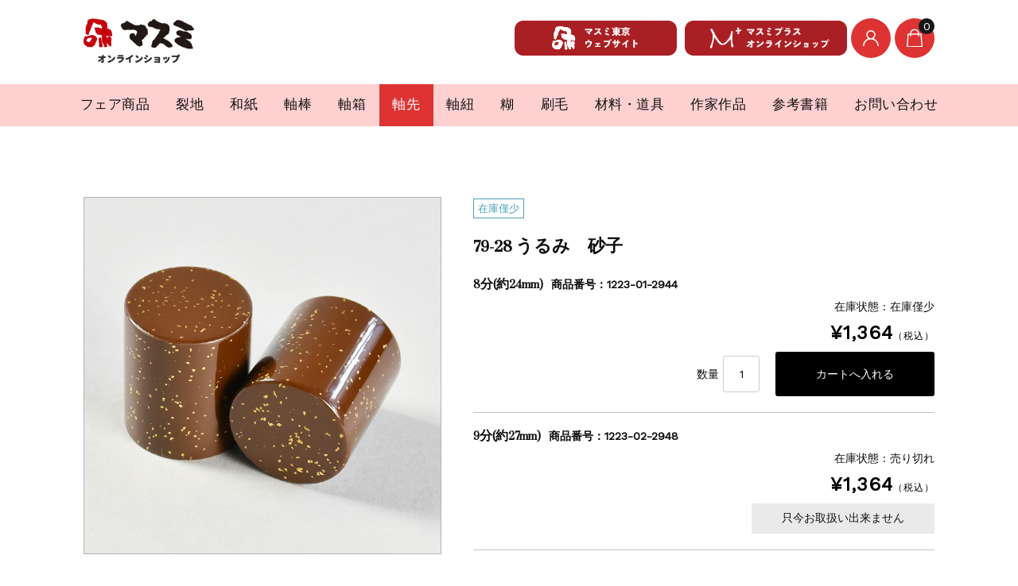

--- FILE ---
content_type: text/html; charset=UTF-8
request_url: https://www.masumi-j.com/ec/item/6432
body_size: 30433
content:
<!DOCTYPE html>
<html lang="ja">

	<head>
<!-- Google Tag Manager -->
<script>(function(w,d,s,l,i){w[l]=w[l]||[];w[l].push({'gtm.start':
new Date().getTime(),event:'gtm.js'});var f=d.getElementsByTagName(s)[0],
j=d.createElement(s),dl=l!='dataLayer'?'&l='+l:'';j.async=true;j.src=
'https://www.googletagmanager.com/gtm.js?id='+i+dl;f.parentNode.insertBefore(j,f);
})(window,document,'script','dataLayer','GTM-WGNKDLX');</script>
<!-- End Google Tag Manager -->

<!-- Google tag (gtag.js) -->
<script async src="https://www.googletagmanager.com/gtag/js?id=G-DWCK308HKL"></script>
<script>
  window.dataLayer = window.dataLayer || [];
  function gtag(){dataLayer.push(arguments);}
  gtag('js', new Date());

  gtag('config', 'G-DWCK308HKL');
</script>

		<meta charset="UTF-8" />
		<meta name="viewport" content="width=device-width, user-scalable=no">
		<meta name="format-detection" content="telephone=no"/>
		<title>79-28 うるみ　砂子 | マスミ東京 オンラインショップ</title>
<meta name='robots' content='max-image-preview:large' />
	<style>img:is([sizes="auto" i], [sizes^="auto," i]) { contain-intrinsic-size: 3000px 1500px }</style>
	<link rel='dns-prefetch' href='//www.googletagmanager.com' />
<link rel='dns-prefetch' href='//fonts.googleapis.com' />
<script type="text/javascript">
/* <![CDATA[ */
window._wpemojiSettings = {"baseUrl":"https:\/\/s.w.org\/images\/core\/emoji\/16.0.1\/72x72\/","ext":".png","svgUrl":"https:\/\/s.w.org\/images\/core\/emoji\/16.0.1\/svg\/","svgExt":".svg","source":{"concatemoji":"https:\/\/www.masumi-j.com\/ec\/wp-includes\/js\/wp-emoji-release.min.js?ver=6.8.3"}};
/*! This file is auto-generated */
!function(s,n){var o,i,e;function c(e){try{var t={supportTests:e,timestamp:(new Date).valueOf()};sessionStorage.setItem(o,JSON.stringify(t))}catch(e){}}function p(e,t,n){e.clearRect(0,0,e.canvas.width,e.canvas.height),e.fillText(t,0,0);var t=new Uint32Array(e.getImageData(0,0,e.canvas.width,e.canvas.height).data),a=(e.clearRect(0,0,e.canvas.width,e.canvas.height),e.fillText(n,0,0),new Uint32Array(e.getImageData(0,0,e.canvas.width,e.canvas.height).data));return t.every(function(e,t){return e===a[t]})}function u(e,t){e.clearRect(0,0,e.canvas.width,e.canvas.height),e.fillText(t,0,0);for(var n=e.getImageData(16,16,1,1),a=0;a<n.data.length;a++)if(0!==n.data[a])return!1;return!0}function f(e,t,n,a){switch(t){case"flag":return n(e,"\ud83c\udff3\ufe0f\u200d\u26a7\ufe0f","\ud83c\udff3\ufe0f\u200b\u26a7\ufe0f")?!1:!n(e,"\ud83c\udde8\ud83c\uddf6","\ud83c\udde8\u200b\ud83c\uddf6")&&!n(e,"\ud83c\udff4\udb40\udc67\udb40\udc62\udb40\udc65\udb40\udc6e\udb40\udc67\udb40\udc7f","\ud83c\udff4\u200b\udb40\udc67\u200b\udb40\udc62\u200b\udb40\udc65\u200b\udb40\udc6e\u200b\udb40\udc67\u200b\udb40\udc7f");case"emoji":return!a(e,"\ud83e\udedf")}return!1}function g(e,t,n,a){var r="undefined"!=typeof WorkerGlobalScope&&self instanceof WorkerGlobalScope?new OffscreenCanvas(300,150):s.createElement("canvas"),o=r.getContext("2d",{willReadFrequently:!0}),i=(o.textBaseline="top",o.font="600 32px Arial",{});return e.forEach(function(e){i[e]=t(o,e,n,a)}),i}function t(e){var t=s.createElement("script");t.src=e,t.defer=!0,s.head.appendChild(t)}"undefined"!=typeof Promise&&(o="wpEmojiSettingsSupports",i=["flag","emoji"],n.supports={everything:!0,everythingExceptFlag:!0},e=new Promise(function(e){s.addEventListener("DOMContentLoaded",e,{once:!0})}),new Promise(function(t){var n=function(){try{var e=JSON.parse(sessionStorage.getItem(o));if("object"==typeof e&&"number"==typeof e.timestamp&&(new Date).valueOf()<e.timestamp+604800&&"object"==typeof e.supportTests)return e.supportTests}catch(e){}return null}();if(!n){if("undefined"!=typeof Worker&&"undefined"!=typeof OffscreenCanvas&&"undefined"!=typeof URL&&URL.createObjectURL&&"undefined"!=typeof Blob)try{var e="postMessage("+g.toString()+"("+[JSON.stringify(i),f.toString(),p.toString(),u.toString()].join(",")+"));",a=new Blob([e],{type:"text/javascript"}),r=new Worker(URL.createObjectURL(a),{name:"wpTestEmojiSupports"});return void(r.onmessage=function(e){c(n=e.data),r.terminate(),t(n)})}catch(e){}c(n=g(i,f,p,u))}t(n)}).then(function(e){for(var t in e)n.supports[t]=e[t],n.supports.everything=n.supports.everything&&n.supports[t],"flag"!==t&&(n.supports.everythingExceptFlag=n.supports.everythingExceptFlag&&n.supports[t]);n.supports.everythingExceptFlag=n.supports.everythingExceptFlag&&!n.supports.flag,n.DOMReady=!1,n.readyCallback=function(){n.DOMReady=!0}}).then(function(){return e}).then(function(){var e;n.supports.everything||(n.readyCallback(),(e=n.source||{}).concatemoji?t(e.concatemoji):e.wpemoji&&e.twemoji&&(t(e.twemoji),t(e.wpemoji)))}))}((window,document),window._wpemojiSettings);
/* ]]> */
</script>
<link rel='stylesheet' id='parent-style-css' href='https://www.masumi-j.com/ec/wp-content/themes/welcart_basic/style.css?ver=6.8.3' type='text/css' media='all' />
<link rel='stylesheet' id='parent-welcart-style-css' href='https://www.masumi-j.com/ec/wp-content/themes/welcart_basic/usces_cart.css?ver=1.0' type='text/css' media='all' />
<link rel='stylesheet' id='google-fonts-sans-css' href='https://fonts.googleapis.com/css?family=Suranna%7CWork+Sans&#038;ver=6.8.3' type='text/css' media='all' />
<link rel='stylesheet' id='slick-style-css' href='https://www.masumi-j.com/ec/wp-content/themes/welcart_basic-beldad/assets/vendor/slick/slick.css?ver=1.0' type='text/css' media='all' />
<link rel='stylesheet' id='slick-theme-style-css' href='https://www.masumi-j.com/ec/wp-content/themes/welcart_basic-beldad/assets/vendor/slick/slick-theme.css?ver=1.0' type='text/css' media='all' />
<style id='wp-emoji-styles-inline-css' type='text/css'>

	img.wp-smiley, img.emoji {
		display: inline !important;
		border: none !important;
		box-shadow: none !important;
		height: 1em !important;
		width: 1em !important;
		margin: 0 0.07em !important;
		vertical-align: -0.1em !important;
		background: none !important;
		padding: 0 !important;
	}
</style>
<link rel='stylesheet' id='wp-block-library-css' href='https://www.masumi-j.com/ec/wp-includes/css/dist/block-library/style.min.css?ver=6.8.3' type='text/css' media='all' />
<style id='classic-theme-styles-inline-css' type='text/css'>
/*! This file is auto-generated */
.wp-block-button__link{color:#fff;background-color:#32373c;border-radius:9999px;box-shadow:none;text-decoration:none;padding:calc(.667em + 2px) calc(1.333em + 2px);font-size:1.125em}.wp-block-file__button{background:#32373c;color:#fff;text-decoration:none}
</style>
<style id='js-archive-list-archive-widget-style-inline-css' type='text/css'>
/*!***************************************************************************************************************************************************************************************************************************************!*\
  !*** css ./node_modules/css-loader/dist/cjs.js??ruleSet[1].rules[4].use[1]!./node_modules/postcss-loader/dist/cjs.js??ruleSet[1].rules[4].use[2]!./node_modules/sass-loader/dist/cjs.js??ruleSet[1].rules[4].use[3]!./src/style.scss ***!
  \***************************************************************************************************************************************************************************************************************************************/
@charset "UTF-8";
/**
 * The following styles get applied both on the front of your site
 * and in the editor.
 *
 * Replace them with your own styles or remove the file completely.
 */
.js-archive-list a,
.js-archive-list a:focus,
.js-archive-list a:hover {
  text-decoration: none;
}
.js-archive-list .loading {
  display: inline-block;
  padding-left: 5px;
  vertical-align: middle;
  width: 25px;
}

.jal-hide {
  display: none;
}

.widget_jaw_widget ul.jaw_widget,
ul.jaw_widget ul,
body .wp-block-js-archive-list-archive-widget ul.jaw_widget,
body .wp-block-js-archive-list-archive-widget ul.jaw_widget ul,
body ul.jaw_widget {
  list-style: none;
  margin-left: 0;
  padding-left: 0;
}

.widget_jaw_widget ul.jaw_widget li,
.wp-block-js-archive-list-archive-widget ul.jaw_widget li,
.jaw_widget ul li {
  padding-left: 1rem;
  list-style: none;
}
.widget_jaw_widget ul.jaw_widget li::before,
.wp-block-js-archive-list-archive-widget ul.jaw_widget li::before,
.jaw_widget ul li::before {
  content: "";
}
.widget_jaw_widget ul.jaw_widget li .post-date,
.wp-block-js-archive-list-archive-widget ul.jaw_widget li .post-date,
.jaw_widget ul li .post-date {
  padding-left: 5px;
}
.widget_jaw_widget ul.jaw_widget li .post-date::before,
.wp-block-js-archive-list-archive-widget ul.jaw_widget li .post-date::before,
.jaw_widget ul li .post-date::before {
  content: "—";
  padding-right: 5px;
}

/** Bullet's padding **/
.jaw_symbol {
  margin-right: 0.5rem;
}

/*# sourceMappingURL=style-index.css.map*/
</style>
<style id='global-styles-inline-css' type='text/css'>
:root{--wp--preset--aspect-ratio--square: 1;--wp--preset--aspect-ratio--4-3: 4/3;--wp--preset--aspect-ratio--3-4: 3/4;--wp--preset--aspect-ratio--3-2: 3/2;--wp--preset--aspect-ratio--2-3: 2/3;--wp--preset--aspect-ratio--16-9: 16/9;--wp--preset--aspect-ratio--9-16: 9/16;--wp--preset--color--black: #000000;--wp--preset--color--cyan-bluish-gray: #abb8c3;--wp--preset--color--white: #ffffff;--wp--preset--color--pale-pink: #f78da7;--wp--preset--color--vivid-red: #cf2e2e;--wp--preset--color--luminous-vivid-orange: #ff6900;--wp--preset--color--luminous-vivid-amber: #fcb900;--wp--preset--color--light-green-cyan: #7bdcb5;--wp--preset--color--vivid-green-cyan: #00d084;--wp--preset--color--pale-cyan-blue: #8ed1fc;--wp--preset--color--vivid-cyan-blue: #0693e3;--wp--preset--color--vivid-purple: #9b51e0;--wp--preset--gradient--vivid-cyan-blue-to-vivid-purple: linear-gradient(135deg,rgba(6,147,227,1) 0%,rgb(155,81,224) 100%);--wp--preset--gradient--light-green-cyan-to-vivid-green-cyan: linear-gradient(135deg,rgb(122,220,180) 0%,rgb(0,208,130) 100%);--wp--preset--gradient--luminous-vivid-amber-to-luminous-vivid-orange: linear-gradient(135deg,rgba(252,185,0,1) 0%,rgba(255,105,0,1) 100%);--wp--preset--gradient--luminous-vivid-orange-to-vivid-red: linear-gradient(135deg,rgba(255,105,0,1) 0%,rgb(207,46,46) 100%);--wp--preset--gradient--very-light-gray-to-cyan-bluish-gray: linear-gradient(135deg,rgb(238,238,238) 0%,rgb(169,184,195) 100%);--wp--preset--gradient--cool-to-warm-spectrum: linear-gradient(135deg,rgb(74,234,220) 0%,rgb(151,120,209) 20%,rgb(207,42,186) 40%,rgb(238,44,130) 60%,rgb(251,105,98) 80%,rgb(254,248,76) 100%);--wp--preset--gradient--blush-light-purple: linear-gradient(135deg,rgb(255,206,236) 0%,rgb(152,150,240) 100%);--wp--preset--gradient--blush-bordeaux: linear-gradient(135deg,rgb(254,205,165) 0%,rgb(254,45,45) 50%,rgb(107,0,62) 100%);--wp--preset--gradient--luminous-dusk: linear-gradient(135deg,rgb(255,203,112) 0%,rgb(199,81,192) 50%,rgb(65,88,208) 100%);--wp--preset--gradient--pale-ocean: linear-gradient(135deg,rgb(255,245,203) 0%,rgb(182,227,212) 50%,rgb(51,167,181) 100%);--wp--preset--gradient--electric-grass: linear-gradient(135deg,rgb(202,248,128) 0%,rgb(113,206,126) 100%);--wp--preset--gradient--midnight: linear-gradient(135deg,rgb(2,3,129) 0%,rgb(40,116,252) 100%);--wp--preset--font-size--small: 13px;--wp--preset--font-size--medium: 20px;--wp--preset--font-size--large: 36px;--wp--preset--font-size--x-large: 42px;--wp--preset--spacing--20: 0.44rem;--wp--preset--spacing--30: 0.67rem;--wp--preset--spacing--40: 1rem;--wp--preset--spacing--50: 1.5rem;--wp--preset--spacing--60: 2.25rem;--wp--preset--spacing--70: 3.38rem;--wp--preset--spacing--80: 5.06rem;--wp--preset--shadow--natural: 6px 6px 9px rgba(0, 0, 0, 0.2);--wp--preset--shadow--deep: 12px 12px 50px rgba(0, 0, 0, 0.4);--wp--preset--shadow--sharp: 6px 6px 0px rgba(0, 0, 0, 0.2);--wp--preset--shadow--outlined: 6px 6px 0px -3px rgba(255, 255, 255, 1), 6px 6px rgba(0, 0, 0, 1);--wp--preset--shadow--crisp: 6px 6px 0px rgba(0, 0, 0, 1);}:where(.is-layout-flex){gap: 0.5em;}:where(.is-layout-grid){gap: 0.5em;}body .is-layout-flex{display: flex;}.is-layout-flex{flex-wrap: wrap;align-items: center;}.is-layout-flex > :is(*, div){margin: 0;}body .is-layout-grid{display: grid;}.is-layout-grid > :is(*, div){margin: 0;}:where(.wp-block-columns.is-layout-flex){gap: 2em;}:where(.wp-block-columns.is-layout-grid){gap: 2em;}:where(.wp-block-post-template.is-layout-flex){gap: 1.25em;}:where(.wp-block-post-template.is-layout-grid){gap: 1.25em;}.has-black-color{color: var(--wp--preset--color--black) !important;}.has-cyan-bluish-gray-color{color: var(--wp--preset--color--cyan-bluish-gray) !important;}.has-white-color{color: var(--wp--preset--color--white) !important;}.has-pale-pink-color{color: var(--wp--preset--color--pale-pink) !important;}.has-vivid-red-color{color: var(--wp--preset--color--vivid-red) !important;}.has-luminous-vivid-orange-color{color: var(--wp--preset--color--luminous-vivid-orange) !important;}.has-luminous-vivid-amber-color{color: var(--wp--preset--color--luminous-vivid-amber) !important;}.has-light-green-cyan-color{color: var(--wp--preset--color--light-green-cyan) !important;}.has-vivid-green-cyan-color{color: var(--wp--preset--color--vivid-green-cyan) !important;}.has-pale-cyan-blue-color{color: var(--wp--preset--color--pale-cyan-blue) !important;}.has-vivid-cyan-blue-color{color: var(--wp--preset--color--vivid-cyan-blue) !important;}.has-vivid-purple-color{color: var(--wp--preset--color--vivid-purple) !important;}.has-black-background-color{background-color: var(--wp--preset--color--black) !important;}.has-cyan-bluish-gray-background-color{background-color: var(--wp--preset--color--cyan-bluish-gray) !important;}.has-white-background-color{background-color: var(--wp--preset--color--white) !important;}.has-pale-pink-background-color{background-color: var(--wp--preset--color--pale-pink) !important;}.has-vivid-red-background-color{background-color: var(--wp--preset--color--vivid-red) !important;}.has-luminous-vivid-orange-background-color{background-color: var(--wp--preset--color--luminous-vivid-orange) !important;}.has-luminous-vivid-amber-background-color{background-color: var(--wp--preset--color--luminous-vivid-amber) !important;}.has-light-green-cyan-background-color{background-color: var(--wp--preset--color--light-green-cyan) !important;}.has-vivid-green-cyan-background-color{background-color: var(--wp--preset--color--vivid-green-cyan) !important;}.has-pale-cyan-blue-background-color{background-color: var(--wp--preset--color--pale-cyan-blue) !important;}.has-vivid-cyan-blue-background-color{background-color: var(--wp--preset--color--vivid-cyan-blue) !important;}.has-vivid-purple-background-color{background-color: var(--wp--preset--color--vivid-purple) !important;}.has-black-border-color{border-color: var(--wp--preset--color--black) !important;}.has-cyan-bluish-gray-border-color{border-color: var(--wp--preset--color--cyan-bluish-gray) !important;}.has-white-border-color{border-color: var(--wp--preset--color--white) !important;}.has-pale-pink-border-color{border-color: var(--wp--preset--color--pale-pink) !important;}.has-vivid-red-border-color{border-color: var(--wp--preset--color--vivid-red) !important;}.has-luminous-vivid-orange-border-color{border-color: var(--wp--preset--color--luminous-vivid-orange) !important;}.has-luminous-vivid-amber-border-color{border-color: var(--wp--preset--color--luminous-vivid-amber) !important;}.has-light-green-cyan-border-color{border-color: var(--wp--preset--color--light-green-cyan) !important;}.has-vivid-green-cyan-border-color{border-color: var(--wp--preset--color--vivid-green-cyan) !important;}.has-pale-cyan-blue-border-color{border-color: var(--wp--preset--color--pale-cyan-blue) !important;}.has-vivid-cyan-blue-border-color{border-color: var(--wp--preset--color--vivid-cyan-blue) !important;}.has-vivid-purple-border-color{border-color: var(--wp--preset--color--vivid-purple) !important;}.has-vivid-cyan-blue-to-vivid-purple-gradient-background{background: var(--wp--preset--gradient--vivid-cyan-blue-to-vivid-purple) !important;}.has-light-green-cyan-to-vivid-green-cyan-gradient-background{background: var(--wp--preset--gradient--light-green-cyan-to-vivid-green-cyan) !important;}.has-luminous-vivid-amber-to-luminous-vivid-orange-gradient-background{background: var(--wp--preset--gradient--luminous-vivid-amber-to-luminous-vivid-orange) !important;}.has-luminous-vivid-orange-to-vivid-red-gradient-background{background: var(--wp--preset--gradient--luminous-vivid-orange-to-vivid-red) !important;}.has-very-light-gray-to-cyan-bluish-gray-gradient-background{background: var(--wp--preset--gradient--very-light-gray-to-cyan-bluish-gray) !important;}.has-cool-to-warm-spectrum-gradient-background{background: var(--wp--preset--gradient--cool-to-warm-spectrum) !important;}.has-blush-light-purple-gradient-background{background: var(--wp--preset--gradient--blush-light-purple) !important;}.has-blush-bordeaux-gradient-background{background: var(--wp--preset--gradient--blush-bordeaux) !important;}.has-luminous-dusk-gradient-background{background: var(--wp--preset--gradient--luminous-dusk) !important;}.has-pale-ocean-gradient-background{background: var(--wp--preset--gradient--pale-ocean) !important;}.has-electric-grass-gradient-background{background: var(--wp--preset--gradient--electric-grass) !important;}.has-midnight-gradient-background{background: var(--wp--preset--gradient--midnight) !important;}.has-small-font-size{font-size: var(--wp--preset--font-size--small) !important;}.has-medium-font-size{font-size: var(--wp--preset--font-size--medium) !important;}.has-large-font-size{font-size: var(--wp--preset--font-size--large) !important;}.has-x-large-font-size{font-size: var(--wp--preset--font-size--x-large) !important;}
:where(.wp-block-post-template.is-layout-flex){gap: 1.25em;}:where(.wp-block-post-template.is-layout-grid){gap: 1.25em;}
:where(.wp-block-columns.is-layout-flex){gap: 2em;}:where(.wp-block-columns.is-layout-grid){gap: 2em;}
:root :where(.wp-block-pullquote){font-size: 1.5em;line-height: 1.6;}
</style>
<link rel='stylesheet' id='wc-basic-style-css' href='https://www.masumi-j.com/ec/wp-content/themes/welcart_basic-beldad/style.css?ver=1.0' type='text/css' media='all' />
<link rel='stylesheet' id='font-awesome-css' href='https://www.masumi-j.com/ec/wp-content/themes/welcart_basic/font-awesome/font-awesome.min.css?ver=1.0' type='text/css' media='all' />
<link rel='stylesheet' id='recent-posts-widget-with-thumbnails-public-style-css' href='https://www.masumi-j.com/ec/wp-content/plugins/recent-posts-widget-with-thumbnails/public.css?ver=7.1.1' type='text/css' media='all' />
<style id='wcw-inlinecss-inline-css' type='text/css'>
 .widget_wpcategorieswidget ul.children{display:none;} .widget_wp_categories_widget{background:#fff; position:relative;}.widget_wp_categories_widget h2,.widget_wpcategorieswidget h2{color:#4a5f6d;font-size:20px;font-weight:400;margin:0 0 25px;line-height:24px;text-transform:uppercase}.widget_wp_categories_widget ul li,.widget_wpcategorieswidget ul li{font-size: 16px; margin: 0px; border-bottom: 1px dashed #f0f0f0; position: relative; list-style-type: none; line-height: 35px;}.widget_wp_categories_widget ul li:last-child,.widget_wpcategorieswidget ul li:last-child{border:none;}.widget_wp_categories_widget ul li a,.widget_wpcategorieswidget ul li a{display:inline-block;color:#007acc;transition:all .5s ease;-webkit-transition:all .5s ease;-ms-transition:all .5s ease;-moz-transition:all .5s ease;text-decoration:none;}.widget_wp_categories_widget ul li a:hover,.widget_wp_categories_widget ul li.active-cat a,.widget_wp_categories_widget ul li.active-cat span.post-count,.widget_wpcategorieswidget ul li a:hover,.widget_wpcategorieswidget ul li.active-cat a,.widget_wpcategorieswidget ul li.active-cat span.post-count{color:#ee546c}.widget_wp_categories_widget ul li span.post-count,.widget_wpcategorieswidget ul li span.post-count{height: 30px; min-width: 35px; text-align: center; background: #fff; color: #605f5f; border-radius: 5px; box-shadow: inset 2px 1px 3px rgba(0, 122, 204,.1); top: 0px; float: right; margin-top: 2px;}li.cat-item.cat-have-child > span.post-count{float:inherit;}li.cat-item.cat-item-7.cat-have-child { background: #f8f9fa; }li.cat-item.cat-have-child > span.post-count:before { content: "("; }li.cat-item.cat-have-child > span.post-count:after { content: ")"; }.cat-have-child.open-m-menu ul.children li { border-top: 1px solid #d8d8d8;border-bottom:none;}li.cat-item.cat-have-child:after{ position: absolute; right: 8px; top: 8px; background-image: url([data-uri]); content: ""; width: 18px; height: 18px;transform: rotate(270deg);}ul.children li.cat-item.cat-have-child:after{content:"";background-image: none;}.cat-have-child ul.children {display: none; z-index: 9; width: auto; position: relative; margin: 0px; padding: 0px; margin-top: 0px; padding-top: 10px; padding-bottom: 10px; list-style: none; text-align: left; background:  #f8f9fa; padding-left: 5px;}.widget_wp_categories_widget ul li ul.children li,.widget_wpcategorieswidget ul li ul.children li { border-bottom: 1px solid #fff; padding-right: 5px; }.cat-have-child.open-m-menu ul.children{display:block;}li.cat-item.cat-have-child.open-m-menu:after{transform: rotate(0deg);}.widget_wp_categories_widget > li.product_cat,.widget_wpcategorieswidget > li.product_cat {list-style: none;}.widget_wp_categories_widget > ul,.widget_wpcategorieswidget > ul {padding: 0px;}.widget_wp_categories_widget > ul li ul ,.widget_wpcategorieswidget > ul li ul {padding-left: 15px;} .wcwpro-list{padding: 0 15px;}
</style>
<link rel='stylesheet' id='usces_default_css-css' href='https://www.masumi-j.com/ec/wp-content/plugins/usc-e-shop/css/usces_default.css?ver=2.11.26.2512161' type='text/css' media='all' />
<link rel='stylesheet' id='dashicons-css' href='https://www.masumi-j.com/ec/wp-includes/css/dashicons.min.css?ver=6.8.3' type='text/css' media='all' />
<link rel='stylesheet' id='theme_cart_css-css' href='https://www.masumi-j.com/ec/wp-content/themes/welcart_basic-beldad/usces_cart.css?ver=2.11.26.2512161' type='text/css' media='all' />
<link rel='stylesheet' id='bellows-css' href='https://www.masumi-j.com/ec/wp-content/plugins/bellows-accordion-menu/assets/css/bellows.min.css?ver=1.4.4' type='text/css' media='all' />
<link rel='stylesheet' id='bellows-font-awesome-css' href='https://www.masumi-j.com/ec/wp-content/plugins/bellows-accordion-menu/assets/css/fontawesome/css/font-awesome.min.css?ver=1.4.4' type='text/css' media='all' />
<link rel='stylesheet' id='bellows-grey-material-css' href='https://www.masumi-j.com/ec/wp-content/plugins/bellows-accordion-menu/assets/css/skins/grey-material.css?ver=1.4.4' type='text/css' media='all' />
<script type="text/javascript" src="https://www.masumi-j.com/ec/wp-includes/js/jquery/jquery.min.js?ver=3.7.1" id="jquery-core-js"></script>
<script type="text/javascript" id="jquery-core-js-after">
/* <![CDATA[ */
jQuery(document).ready(function($){ jQuery('li.cat-item:has(ul.children)').addClass('cat-have-child'); jQuery('.cat-have-child').removeClass('open-m-menu');jQuery('li.cat-have-child > a').click(function(){window.location.href=jQuery(this).attr('href');return false;});jQuery('li.cat-have-child').click(function(){

		var li_parentdiv = jQuery(this).parent().parent().parent().attr('class');
			if(jQuery(this).hasClass('open-m-menu')){jQuery('.cat-have-child').removeClass('open-m-menu');}else{jQuery('.cat-have-child').removeClass('open-m-menu');jQuery(this).addClass('open-m-menu');}});});
/* ]]> */
</script>
<script type="text/javascript" src="https://www.masumi-j.com/ec/wp-includes/js/jquery/jquery-migrate.min.js?ver=3.4.1" id="jquery-migrate-js"></script>
<script type="text/javascript" src="https://www.masumi-j.com/ec/wp-content/themes/welcart_basic-beldad/assets/js/wcct-loading.js?ver=1.0" id="wcct-loading-js-js"></script>
<script type="text/javascript" src="https://www.masumi-j.com/ec/wp-content/themes/welcart_basic-beldad/assets/js/wcct-customized.js?ver=1.0" id="wcct-customized-js"></script>
<script type="text/javascript" src="https://www.masumi-j.com/ec/wp-content/themes/welcart_basic-beldad/assets/vendor/slick/slick.min.js?ver=1.0" id="slick-js-js"></script>
<script type="text/javascript" src="https://www.masumi-j.com/ec/wp-content/themes/welcart_basic-beldad/assets/js/wcct-slick.js?ver=1.0" id="wcct-slick-js-js"></script>
<script type="text/javascript" src="https://www.masumi-j.com/ec/wp-content/themes/welcart_basic-beldad/assets/js/widget-slide.js?ver=1.0" id="wcct-widget-slide-js-js"></script>
<script type="text/javascript" src="https://www.masumi-j.com/ec/wp-content/themes/welcart_basic/js/front-customized.js?ver=1.0" id="wc-basic-js-js"></script>

<!-- Site Kit によって追加された Google タグ（gtag.js）スニペット -->
<!-- Google アナリティクス スニペット (Site Kit が追加) -->
<script type="text/javascript" src="https://www.googletagmanager.com/gtag/js?id=GT-TB6TJH8" id="google_gtagjs-js" async></script>
<script type="text/javascript" id="google_gtagjs-js-after">
/* <![CDATA[ */
window.dataLayer = window.dataLayer || [];function gtag(){dataLayer.push(arguments);}
gtag("set","linker",{"domains":["www.masumi-j.com"]});
gtag("js", new Date());
gtag("set", "developer_id.dZTNiMT", true);
gtag("config", "GT-TB6TJH8");
 window._googlesitekit = window._googlesitekit || {}; window._googlesitekit.throttledEvents = []; window._googlesitekit.gtagEvent = (name, data) => { var key = JSON.stringify( { name, data } ); if ( !! window._googlesitekit.throttledEvents[ key ] ) { return; } window._googlesitekit.throttledEvents[ key ] = true; setTimeout( () => { delete window._googlesitekit.throttledEvents[ key ]; }, 5 ); gtag( "event", name, { ...data, event_source: "site-kit" } ); }; 
/* ]]> */
</script>
<link rel="https://api.w.org/" href="https://www.masumi-j.com/ec/wp-json/" /><link rel="alternate" title="JSON" type="application/json" href="https://www.masumi-j.com/ec/wp-json/wp/v2/posts/6432" /><link rel="EditURI" type="application/rsd+xml" title="RSD" href="https://www.masumi-j.com/ec/xmlrpc.php?rsd" />
<meta name="generator" content="WordPress 6.8.3" />
<link rel="canonical" href="https://www.masumi-j.com/ec/item/6432" />
<link rel='shortlink' href='https://www.masumi-j.com/ec/?p=6432' />
<link rel="alternate" title="oEmbed (JSON)" type="application/json+oembed" href="https://www.masumi-j.com/ec/wp-json/oembed/1.0/embed?url=https%3A%2F%2Fwww.masumi-j.com%2Fec%2Fitem%2F6432" />
<link rel="alternate" title="oEmbed (XML)" type="text/xml+oembed" href="https://www.masumi-j.com/ec/wp-json/oembed/1.0/embed?url=https%3A%2F%2Fwww.masumi-j.com%2Fec%2Fitem%2F6432&#038;format=xml" />

<meta property="og:title" content="79-28 うるみ　砂子">
<meta property="og:type" content="product">
<meta property="og:description" content="79-28 うるみ　砂子">
<meta property="og:url" content="https://www.masumi-j.com/ec/item/6432">
<meta property="og:image" content="https://www.masumi-j.com/ec/wp-content/uploads/2021/03/79-28-150x150.jpg">
<meta property="og:site_name" content="マスミ東京 オンラインショップ"><style id="bellows-custom-generated-css">
/* Status: Loaded from Transient */

</style><meta name="generator" content="Site Kit by Google 1.170.0" /><!-- Global site tag (gtag.js) - Google Analytics -->
<script async src="https://www.googletagmanager.com/gtag/js?id=UA-25441970-1"></script>
<script>
  window.dataLayer = window.dataLayer || [];
  function gtag(){dataLayer.push(arguments);}
  gtag('js', new Date());

  gtag('config', 'UA-25441970-1');
</script>
<!-- User Heat Tag -->
<script type="text/javascript">
(function(add, cla){window['UserHeatTag']=cla;window[cla]=window[cla]||function(){(window[cla].q=window[cla].q||[]).push(arguments)},window[cla].l=1*new Date();var ul=document.createElement('script');var tag = document.getElementsByTagName('script')[0];ul.async=1;ul.src=add;tag.parentNode.insertBefore(ul,tag);})('//uh.nakanohito.jp/uhj2/uh.js', '_uhtracker');_uhtracker({id:'uhsFryt25i'});
</script>
<!-- End User Heat Tag -->

<meta name="facebook-domain-verification" content="dqlqbcepdv0gqo9x1o8488ui6xbx7k" /><script type="text/javascript">
	window._wp_rp_static_base_url = 'https://wprp.sovrn.com/static/';
	window._wp_rp_wp_ajax_url = "https://www.masumi-j.com/ec/wp-admin/admin-ajax.php";
	window._wp_rp_plugin_version = '3.6.4';
	window._wp_rp_post_id = '6432';
	window._wp_rp_num_rel_posts = '6';
	window._wp_rp_thumbnails = true;
	window._wp_rp_post_title = '79-28+%E3%81%86%E3%82%8B%E3%81%BF%E3%80%80%E7%A0%82%E5%AD%90';
	window._wp_rp_post_tags = ['%E5%95%86%E5%93%81', '%E8%A1%A8%E8%A3%85%E6%9D%90%E6%96%99', '%E8%BB%B8%E5%85%88', '%E5%A1%97%E3%82%8A'];
	window._wp_rp_promoted_content = true;
</script>
<link rel="stylesheet" href="https://www.masumi-j.com/ec/wp-content/plugins/wordpress-23-related-posts-plugin/static/themes/vertical.css?version=3.6.4" />
<link rel="preconnect" href="https://fonts.gstatic.com">
<link href="https://fonts.googleapis.com/css2?family=Sawarabi+Mincho&display=swap" rel="stylesheet">
<meta name="google-site-verification" content="eMrqHKnYBDHNCLPnrwYu2_N2ZDYL7uBlQcikICkZkj4"><style type="text/css">.broken_link, a.broken_link {
	text-decoration: line-through;
}</style><link rel="icon" href="https://www.masumi-j.com/ec/wp-content/uploads/2021/01/cropped-masumi-logo-1-32x32.png" sizes="32x32" />
<link rel="icon" href="https://www.masumi-j.com/ec/wp-content/uploads/2021/01/cropped-masumi-logo-1-192x192.png" sizes="192x192" />
<link rel="apple-touch-icon" href="https://www.masumi-j.com/ec/wp-content/uploads/2021/01/cropped-masumi-logo-1-180x180.png" />
<meta name="msapplication-TileImage" content="https://www.masumi-j.com/ec/wp-content/uploads/2021/01/cropped-masumi-logo-1-270x270.png" />
		<style type="text/css" id="wp-custom-css">
			
/***********************************************************
general
***********************************************************/

/* 商品ページに電話番号追加 */
.call_me01 {
    font-size: 1.6em !important;
    line-height: 1.6em !important;
}
@media screen and (max-width: 620px) {
	.call_me01 {
    font-size: 1.3em !important;
    line-height: 1.6em !important;
}
}

/* サムネイル背景色（余白）変更 */
.product-list .list .thumbnail {
    background-color: #ffffff !important;
}

/* アイテムヘッダー非表示 */
.item-header {
	display: none !important;
}

/* サイドバー説明文非表示 */
.bellows .bellows-nav .bellows-target>.bellows-target-description {
	display: none;
}

/* トップスライダー幅調整 */
#main-visual .flex-row {
    max-width: 500px;
    width: 100%;
    margin: 0 auto;
}

/* サイドバーメニュー色変更（マスミプラス等） */
.bellows.bellows-skin-grey-material {
    background-color: #C7000B !important;
    box-shadow: 0 2px 2px 0 rgb(0 0 0 / 14%), 0 3px 1px -2px rgb(0 0 0 / 20%), 0 1px 5px 0 rgb(0 0 0 / 12%);
}

/* トップメニュー隙間変更 */
@media screen and (min-width: 62.5em) {
#site-navigation li a {
    font-size: 16.5px;
    font-weight: 500;
    vertical-align: -1px;
    border: none;
    padding: 0 1.0em !important;
}
.h-column {
    float: none;
    margin-top: -70px;
}
}

/* サイドメニュー上下間調整 */
@media screen and (min-width: 62.5em){
aside#secondary .widget {
    padding: 0;
    margin: 0 auto 10px !important;
}
}

aside#secondary .widget {
    border: none;
    padding: 0 1.071em;
    margin: 0 auto 10px !important;
}
aside#secondary .widget nav.bellows {
    margin: 0 auto 10px !important;
}

.home-widget .widget p {
    font-size: 1em;
    line-height: 1.8;
    margin-bottom: 0em !important;
}

/* サイドバーカテゴリ幅調整 */
.bellows {
    margin: 20px 0;
    max-width: 240px;
}

/* 上部キャッチフレーズ表示 */
.site-description {
    overflow: auto;
    background: none;
    min-height: auto;
    color: #C7000B;
    font-size: 16px;
	  font-weight: 700;
    width: auto;
    padding: 0;
}

/* topオフィシャルリンク */
.toplink{
  margin-top: 0px;
  color: #C7000B;
  background-color: #fff;
  font-size: 1.0rem;
  font-weight: 700;
  line-height: 0.5;
  position: relative;
  display: inline-block;
  padding: 0.0rem 0.0rem;
  cursor: pointer;
  user-select: none;
  transition: all 0.3s;
  text-align: right;
  vertical-align: top;
  text-decoration: none;
  letter-spacing: 0.0em;
  border-radius: 0.5rem;
  width: auto;
  margin-left: 0px;
}

/* topマスミプラスロゴ */
.toplogo{
	margin-top: 10px;
  color: #C7000B;
  background-color: #fff;
  font-size: 1.0rem;
  font-weight: 700;
  line-height: 1.25;
  position: relative;
  display: inline-block;
  padding: 0rem 0rem;
  cursor: pointer;
  user-select: none;
  transition: all 0.3s;
  text-align: center;
  text-decoration: none;
  letter-spacing: 0.0em;
  border-radius: 0.5rem;
  width: auto;
	margin-left: 80px;
	vertical-align: middle;
}

/* top電話 */
.toptel{
  margin-top: 0px;
  color: #C7000B;
  background-color: #fff;
  font-size: 1.0rem;
  font-weight: 700;
  line-height: 1.25;
  position: relative;
  display: inline-block;
  padding: 0.5rem 0.5rem;
  cursor: pointer;
  user-select: none;
  transition: all 0.3s;
  text-align: center;
  vertical-align: top;
  text-decoration: none;
  letter-spacing: 0.0em;
  border-radius: 0.5rem;
  width: auto;
	margin-left: 30px;
}

/* top電話（モバイル非表示） */
/**
 * 16.1 Mobile Large 620px
 */
@media screen and (max-width: 620px) {
.toptel{
display: none;
}
}

/* 会員ボタン色変更 */
.h-column .iconbtn {
    background-color: #C7000B;
}
/* ボタン（レッド） */
.btn--red,
a.btn--rdk {
  margin-top: 0px;
  color: #fff;
  background-color: #C7000B;
  font-size: 1.2rem;
  font-weight: 700;
  line-height: 1.2;
  position: relative;
  display: inline-block;
  padding: 1rem 2rem;
  cursor: pointer;
  user-select: none;
  transition: all 0.3s;
  text-align: center;
  vertical-align: top;
  text-decoration: none;
  letter-spacing: 0.1em;
  border-radius: 0.5rem;
    width: 240px;
}
.btn--red:hover,
a.btn--red:hover {
  color: #fff;
  background: #C7555;
}

/* ボタン（ピンク） */
.btn--pink,
a.btn--pink {
  margin-top: 0px;
  color: #000;
  background-color: #ffd0d0;
  font-size: 1.2rem;
  font-weight: 700;
  line-height: 1.2;
  position: relative;
  display: inline-block;
  padding: 1rem 2rem;
  cursor: pointer;
  user-select: none;
  transition: all 0.3s;
  text-align: center;
  vertical-align: top;
  text-decoration: none;
  letter-spacing: 0.1em;
  border-radius: 0.5rem;
    width: 100%;
}
.btn--pink:hover,
a.btn--ping:hover {
  color: #000;
  background: #ffd0d0;
}

/* ボタン（オレンジ） */
.btn--orange,
a.btn--orange {
  margin-top: 0px;
  color: #fff;
  background-color: #eb6100;
  font-size: 1.2rem;
  font-weight: 700;
  line-height: 1.2;
  position: relative;
  display: inline-block;
  padding: 1rem 2rem;
  cursor: pointer;
  user-select: none;
  transition: all 0.3s;
  text-align: center;
  vertical-align: top;
  text-decoration: none;
  letter-spacing: 0.1em;
  border-radius: 0.5rem;
    width: 240px;
}
.btn--orange:hover,
a.btn--orange:hover {
  color: #fff;
  background: #f56500;
}

/* トップ「表装材料」バナーの余白変更 */
.original-area #catlist ul.catlink > li.mrgn2 {
    width: 100% !important;
    max-width: 780px !important;
    margin: 1% 0% 0% 0% !important;
}

/* お知らせの文字サイズ変更 */
.info-area .info-date {
   font-size: 1.0em !important;
}

.info-area .info-title {
   font-size: 1.18em !important;
}

.info-area .info-cat {
    background-color: #ff6347 !important;
    color: #fff;
    font-size: 1.18em !important;
    margin-right: 0.7em;
    padding: 0 .666em;
    line-height: 40px;
}

*:focus,
a:focus{
    outline: none;
}
@media screen and (min-width: 62.5em){
.mobile-menu {
    height: auto !important;
    overflow-y: unset !important;
}
}
#toTop{
    z-index:999;
}

/* text */
html, body, div, span, applet, object, iframe, h1, h2, h3, h4, h5, h6, p, blockquote, pre, a, abbr, acronym, address, big, cite, code, del, dfn, em, img, ins, kbd, q, s, samp, small, strike, strong, sub, sup, tt, var, b, u, i, center, dl, dt, dd, ol, ul, li, fieldset, form, label, legend, table, caption, tbody, tfoot, thead, tr, th, td, article, aside, canvas, details, embed, figure, figcaption, footer, header, hgroup, menu, nav, output, ruby, section, summary, time, mark, audio, video{
  font-feature-settings: "pkna";
}


/* article */
#content .page-header h1,
#content .entry-header h1.entry-title{
    font-size: 2.6em;
    font-weight: 700;
    line-height: 1.42em;
    margin: .3em 0 .5em;
}
#content .type-page .entry-header h1.entry-title{
    margin: .3em 0 1.5em;   
}
.entry-meta span,
.entry-meta .author:before, .entry-meta .cat:before,
.entry-meta .tag:before{
    font-size: 1.1em;
    line-height: 1.8;
}
.entry-content{
    font-size: 1.18em;
}
.entry-content p{
    font-size: 1em;
    line-height: 1.8;
    margin-bottom: 1em;
}
.entry-content div{
    font-size: 1em;
    line-height: 1.8;
}

.entry-content strong,
.entry-content b{
    font-size: 1.14em;
    font-weight: 800;
    line-height: 1.8;
    margin-bottom: 1em;
}
.entry-content address{
    font-size: 1em;
    line-height: 1.8;
    text-decoration: none;
    margin-bottom: 1em;
}
.entry-content h1 { 
    font-size: 2.2em;
    line-height: 1.42em;
    margin-bottom: 1em;
}
.entry-content h2 {
    font-size: 1.6em;
    line-height: 1.6em;
    margin-bottom: 1em;
}
.entry-content h3,
.entry-content h4,
.entry-content h5,
.entry-content h6{
    font-size: 1.26em;
    line-height: 1.6em;
}
.entry-content h6{
    color: #0e0e0e;
}

@media screen and (min-width: 62.5em){
.item-header {
    padding-left: 0 !important;
}
}

.entry-content img{
    box-shadow: 0 2px 2px 0 rgba(0, 0, 0, 0.14), 0 3px 1px -2px rgba(0, 0, 0, 0.2), 0 1px 5px 0 rgba(0, 0, 0, 0.12);
    margin-top: 20px;
    margin-bottom: 30px;
}
.entry-img,
.entry-content img{
    width: auto;
}
.alignleft, div.alignleft,
.alignright, div.alignright{
    display: block;
    float: none;
    clear: both;
    width: 100%;
    padding:0;
    margin: 4px auto 20px;
}
@media screen and (min-width: 62.5em){
.alignleft, div.alignleft{
    float: left;
    margin: 4px 20px 40px 0 !important;
}
.alignright, div.alignright{
    float: right;
    margin: 4px 0 40px 20px !important;
}
}
@media screen and (max-width: 46.25em){
}
.wp-caption{
    max-width: 100%;
    padding: 0 4px 0;
    margin-top: 20px;
    margin-bottom: 30px;
}
.wp-caption p{
    font-size: 0.9em;
    line-height: 1.6;
    text-align: left;
    padding: 10px 10px;
    margin-bottom: 0;
}
.wp-caption img{
    margin-top:4px;
    margin-bottom:0;
    box-shadow: none;
}

/* list */
.entry-content ol,
.entry-content ul{
    font-size: 1em;
}
.entry-content li{
    font-size: 1em;
}
.entry-content ol ul >li,.item-description ol ul >li{
    list-style-type: disc;
}
.entry-content ul li,.entry-content ol li,
.item-description ul li,.item-description ol li{
    line-height: 1.95;
}
.entry-content ul, .entry-content ol,
.item-description ul, .item-description ol{
    margin: 0 0 1.6em 1.42857em;
}
.entry-content li > ul, .entry-content li > ol,
.item-description li > ul, .item-description li > ol {
    font-size: 1em;
    margin: .8em 0 .8em 1.42857em;
}
.entry-content ul ul, .entry-content ul ol,
.item-description ol ul, .item-description ol ol{
    font-size: 1em;
}
.entry-content table, .item-description table,
.entry-content dl, .item-description dl{
    background-color: rgba( 255, 255, 255, .6) ;
    margin-bottom: 1.8em;
}
.entry-content table th,.entry-content table td,
.item-description table th,.item-description table td{
    color: #0e0e0e;
    border:1px solid #b8b8b8; 
}
.entry-content table thead th,
.entry-content table tbody tr th,
.item-description table thead th,
.item-description table tbody tr th{
    background-color: rgb(223, 223, 223, .6);
}
.entry-content dt,.entry-content dd,
.item-description dt,.item-description dd{
    font-size: 1em;
    line-height: 1.95;
    color: #0e0e0e;
    margin-bottom: 1em;
    padding:0.2em 1em;
}
.entry-content dt,
.item-description dt{
    background-color: rgb(223, 223, 223, .6);
}


/* gallery */
.gallery img{
    border:none !important;
    margin-bottom:0;
}
.gallery dl{
    background-color: transparent !important;
}
.gallery dt{
    background-color: transparent !important;
    padding: 0 10px;
    margin-bottom: 20px;
}
@media screen and (min-width: 62.5em){
.gallery-item {
    float: left;
    margin-top: 10px;
    text-align: center;
    width: 50%;
}
}

/* entry */
code, kbd, tt, var, samp, cite,pre,blockquote{
    font-size: 1em;
    line-height: 1.95;
    white-space: -moz-pre-wrap;
    white-space: -o-pre-wrap;
    white-space: pre-wrap;
    word-break: break-all;
    background-color: #eee;
    padding: 5px 8px;
    margin: 0 .5em 1.6em;
}
pre,blockquote{
    max-width: 100%;
    height: auto;
    white-space: pre;
    white-space: pre-wrap;
    word-wrap: break-word;
    color: black;
    font-size: 1em;
    line-height: 1.6;
    letter-spacing: 1.2;
    border: 1px solid rgba(0, 0, 0, 0.1);
    -webkit-box-sizing: border-box;
    -moz-box-sizing: border-box;
    box-sizing: border-box;
    overflow: hidden;
    padding:12px; 
    margin-bottom: 24px;
}
.entry-content blockquote cite,
.entry-content blockquote p{
    font-size: 1em;
    margin: 0;
}
blockquote cite:before{
    content: "- ";
}
blockquote cite{
    background-color: transparent;
    margin:0; 
}
blockquote p:last-child{
    margin: 0;
}
blockquote,
blockquote br{
    white-space: normal;
}
blockquote strong, blockquote b {
    font-weight: 700;
}
figcaption{
    color: black;
    font-style:normal;
}
blockquote {
    background:no-repeat rgb(238, 238, 238, 0.6);    
}
.entry-content address p{
    margin-bottom: 0;
}

/* product */
.item-header{
    margin-top: 20px;
    padding: 20px 15px;
    border-top-width: 1px;
    border-top-style: solid;
}
#content .item-header h1.item_page_title{
    font-size: 2.2em;
    line-height: 1.42em;
    margin: .3em .4em;
}
#content .item-name{
    font-size: 1.6em !important;
    line-height: 1.6em !important;
}

@media screen and (min-width: 62.5em){
.item-header {
    margin: 0 0 1.428em;
    padding: 0;
    border: none;
}
}
@media screen and (min-width: 46.25em){
.item-header{
    padding: 20px 30px;
}
}
.item-description{
    font-size: 1.18em;
}
.item-description p,
.item-description strong,
.item-description b,
.item-description address{
    font-size: 1;
    font-weight: 800;
    line-height: 1.8;
    margin-bottom: 1em;
}
.item-description div{
    font-size: 1em;
    line-height: 1.8;
}
.item-description li{
    font-size: 1em;
    line-height: 1.8;
    margin-bottom: 1em;
}
.item-description strong,
.item-description b{
    font-weight: 700;
}
.item-description address{
    font-size: 1em;
    line-height: 1.8;
    text-decoration: none;
    margin-bottom: 1em;
}
.item-description img{
    width: auto;
    box-shadow: 0 2px 2px 0 rgba(0, 0, 0, 0.14), 0 3px 1px -2px rgba(0, 0, 0, 0.2), 0 1px 5px 0 rgba(0, 0, 0, 0.12);
    margin-bottom: 1em;
}
.item-description .wp-caption img{
    margin-top:4px;
    margin-bottom:0;
    box-shadow: none;
}
.item-description .wp-caption p{
    font-size: 0.9em;
    line-height: 1.6;
    text-align: left;
    padding: 10px 10px;
    margin-bottom: 0;
}
.item-description h2{
    font-size: 1.5em;
    line-height: 1.6em;
    border-top-width: 3px;
    border-top-style: solid;
    border-bottom: none;
    background-color: rgba( 193, 193, 196, .2 );
    border-color: #cc0000;
    padding: .625em;
    margin-top: 1.6em;
    margin-bottom: 1.42857em;
}
.item-description h3{
    font-size: 1.2em;
    line-height: 1.6em;
    margin-bottom: 1em;
    padding: 0;
    border: none;
    margin-top: 1.6em;
}
.item-description h6 {
    color: #0e0e0e;
}
.opt-tag li {
    font-size: 1em;
    line-height: 1.6;
}
#itempage .recommend,
#itempage .itemcode{
    font-size: 1.1em !important;
    line-height: 1.8 !important;
}

/* index */
.pagination-wrap .count {
    font-size: 1.4em;
}
.layout-list .list .title{
    font-size: 1.4em;
    line-height: 1.6;
}
.layout-list .list .price{
    font-size: 1.2em;
    line-height: 1.6;
}
.layout-list .list .date,
.layout-list .list .opt-tag li,
.layout-list .list .excerpt{
    font-size: 1em;
    line-height: 1.6;
}
.layout-list .list .thumbnail:hover,
.layout-list .list .excerpt:hover{
    opacity: .6 ;
}

a, #memberinfo #history_head td.retail a {
    color: #0168c1;
}



/***********************************************************
original
***********************************************************/

html body {
    color: #0e0e0e;
}
h1, h2, h3, h4, h5, h6,
nav#site-navigation,
#itempage .item-name, .skuform .skuname,
body.archive .info-list .title{
    font-family:'Suranna', '游明朝体', 'Yu Mincho', YuMincho, 'ヒラギノ明朝 Pro', 'Hiragino Mincho Pro', 'MS P明朝', 'MS PMincho', serif;
}
header .top {
    padding: .6em 1.071em;
}
@media screen and (min-width: 62.5em){
header .top {
    min-height: auto;
    margin: 0 auto;
    padding: .85em 0;
}
}
header .bottom {
    padding-top: 1.5em;
    padding-bottom: .8em;
}
.site-title{
    max-width: 50%;
}
.site-title img{
    margin-bottom: 12px;
}
.entry-content{
    overflow: hidden; 
    margin-bottom: 50px;
}
#content .page-header h1,
#content .entry-header h1.entry-title{
    font-size: 2.2em;
    line-height: 1.5em;
}
@media screen and (min-width: 46.25em){
#content .page-header h1,
#content .entry-header h1.entry-title{
    font-size: 2.6em;
    line-height: 1.42em;
}
}

/* menu */
#site-navigation li{
    color: #000;
    font-weight: normal;
}
#mobile-menu a{
    font-size: 18px;
    line-height: 1.4em;
}
#mobile-menu .menu-item-has-children{
    margin-bottom: 16px;
}
#site-navigation li a {
    font-size: 18px;
    font-weight: 500;
    padding: .2em 0 .2em .937em;
}
@media screen and (min-width: 62.5em){
#mobile-menu a{
    line-height: 53px;
}
#mobile-menu .menu-item-has-children{
    margin-bottom: 0px;
}
#site-navigation ul.menu{
    clear: both;
    margin: 0px calc(50% - 50vw); 
    display: flex;
    flex-flow: row wrap;
    justify-content: center; 
    background-color:rgba( 255, 100, 100, .3 ) ;
    z-index:1;
    margin-bottom: 0;
}
#site-navigation li{
    border: none !important;
    z-index:9;
    margin-bottom: 0;
} 
#site-navigation li a{
    font-size: 16.5px;
    font-weight: 500;
    vertical-align: -1px;
    border: none;
    padding: 0 1.8em;
}
#site-navigation li a:hover{
    border: none;
    padding: 0 1.82em;
    margin-left: 2px;
}
#site-navigation ul.sub-menu {
    background-color: rgba( 221, 51, 51, .8 ) !important;
    font-size: 18px;
}
}


/* news */
.common-parts{
    background-color: rgba( 193, 193, 196, .2 )!important;
    padding: 1.071em 2.143em;
    margin: 0 0 2.143em;
}
.common-parts #searchform{
    background-color: transparent;
}
#searchform .searchsubmit{
    margin:0; 
}
.home .common-parts{
    padding: 1.071em 2.143em;
}
@media screen and (min-width: 55em){
.home .common-parts {
    margin: 2.143em 0 2.143em;
}
}
.info-area {
    margin-bottom: 1.071em;
}
@media screen and (min-width: 55em){

}
@media screen and (min-width: 46.25em){
.info-area {
    margin-bottom: 0;
}
.info-area .info-cat{
    margin-top: 6px;
}
.info-area .info-date{
    margin-top: 10px;
}
.info-area .info-title{
    margin-top: 6px;
    max-width: 580px;
    min-height: 45px;
    line-height: 1.8;
}
.common-parts #searchform{
    margin-top: 6px;
}
}


/* top */
body.home #content{
    padding:0 20px;
}
@media screen and (min-width: 62.5em){
body.home #content{
    padding:0;
}
}
#main .lower {
    margin-top: -1.428em;
}
@media screen and (min-width: 62.5em){
#main .lower {
    position: relative;
    margin: 1.428em 0 2.143em;
}
}

body.home #content .products-box{
    margin-bottom: 50px;
}
.section-head{
    font-size: 1em !important;
    text-align: center;
    background-color: transparent !important;
    border-bottom: 3px solid #dd3333 !important;
    padding: 0;
    margin-top: 30px;
    margin-bottom: 30px !important;
}
@media screen and (min-width: 62.5em){
#beldad1 .section-head:first-child{
    margin-top: 0px;
}
}
.section-head > h2{
    display: block;
    font-size: 2.2em;
    font-weight: bold;
    color: #dd3333;
    line-height: 1.5em;
    padding: .3em 0;
    margin-top: 0;
}
.home-widget,
.home-area{
    font-size: 1.18em;
    overflow: hidden;
    margin: 0 0 30px !important;
}
.home-widget .widget,
.home-area .widget{
    overflow: hidden;
    margin-bottom: 0;
}
#content .widget:first-child,
#content .home-widget:first-child{
    margin-top: 0;
}
.home-widget .widget:last-child {
    margin-bottom: 0;
}
.home-widget .widget p{
    font-size: 1em;
    line-height: 1.8;
    margin-bottom: 1em;
}

.original-area #catlist{
    float: none;
    clear: both;
    display: block;
    margin: 30px auto 40px;
}
.original-area #catlist ul.catlink{
    display: flex;
    flex-flow: row wrap;
    justify-content: center;
}
.original-area #catlist ul.catlink > li{
    float: left;
    display: block;
    padding: 0;
}
.original-area #catlist ul.catlink > li.mrgn1{
    width:31%;
    max-width:236px;
    margin: 1%;
}
.original-area #catlist ul.catlink > li.mrgn2{
    width:98%;
    max-width:728px;
    margin: 1%;
}
.original-area #catlist ul.catlink > li a,
.original-area #catlist ul.catlink > li img{
    width:100%;
}


.topics-area{
    float: none;
    clear: both;
}
#content .topics-area .slick-list{
    padding: 0 !important;
}
#content .topics-area .slick-track{
    width: 100% !important;
    transform: none !important;
}
#content .topics-area article{
    width: 100% !important;
    padding: 0;
}
#content .topics-area div.thumbnail{
    float: none;
    width: 100%;
    margin: 0 auto 30px;
}
#content .topics-area div.thumbnail img{
    width: auto;
    max-height: 450px;
}
#content .topics-area div.topics_text{
    float: none;
    width: 100%;
}
#content .topics-area div.topics_text h3.title{
    font-size: 1.5em;
    font-weight: 700;
    color: #0e0e0e;
    line-height: 1.6em;
    margin-bottom: 0.5em;
}
#content .topics-area div.topics_text a{
    display: block;
    width: 100%;
    color: #0e0e0e;
}
#content .topics-area div.topics_text p{
    font-size: 1em;
    color: #0e0e0e;
}
#content .topics-area div.topics_text p .next{
    display: block;
    width: auto;
    color: #dd3333;
    text-align: center;
    border: 2px solid #dd3333;
    padding: 8px 12px;
    margin: 20px auto 0;
}
#content .topics-area div.topics_text h3.title:hover,
#content .topics-area div.topics_text a:hover,
#content .topics-area div.topics_text p:hover{
    color:rgba(14, 14, 14,0.6);
}
#content .topics-area div.topics_text p .next:hover{
    border: 2px solid rgba(221, 51, 51,0.6);
    color:rgba(221, 51, 51,0.6);
}
@media screen and (min-width: 46.25em){
#content .topics-area div.thumbnail{
    float: left;
    width: 28%;
    margin-right: 4%;
    margin-bottom: 0;
}
#content .topics-area div.topics_text{
    float: left;
    width: 68%;
}
#content .topics-area div.topics_text p .next{
    display: inline-block;
}
#content .topics-area div.topics_text h3.title{
    font-size: 1.7em;
}
}


.pickup-area{
    float: none;
    clear: both;
}
.pickup-area .noslider{
    margin:0; 
}
#content .pickup-area .post{
    position: relative;
    clear: both;
    float: none;
    width: 100% !important;
    padding: 0;
    margin-bottom: 40px;
}
#content .pickup-area .post > a{
    position: relative;
    z-index: 6;
}
#content .pickup-area .thumbnail{
    position:relative;
    float: none;
    width: 100%;
    max-height: 450px;
    overflow: hidden;
    box-sizing:border-box;
    -webkit-box-sizing:border-box;
    -moz-box-sizing:border-box;
    -ms-box-sizing:border-box;
    -o-box-sizing:border-box;
}
#content .pickup-area .thumbnail img{
    width: 100%;
}
#content .pickup-area .post:hover img{
    opacity: .6;
}
#content .pickup-area .post:hover a,
#content .pickup-area .post:hover h3,
#content .pickup-area .post:hover p{
    color:rgba(14,14,14,0.8);
}
#content .pickup-area div.pickup_text{
    z-index: 9;
    position: relative;
    display: inline-block;
    width: 100%;
    box-sizing:border-box;
    -webkit-box-sizing:border-box;
    -moz-box-sizing:border-box;
    -ms-box-sizing:border-box;
    -o-box-sizing:border-box;
    margin: 0;
}
#content .pickup-area div.pickup_text a{
    width: 100%;
    color: #0e0e0e;
}
#content .pickup-area div.pickup_text h3.title{
    font-size: 1.5em;
    font-weight: 700;
    line-height: 1.6em;
    margin-bottom: 0.5em;
}
#content .pickup-area div.pickup_text p{
    font-size: 1em;
    line-height: 1.8;
    color: #0e0e0e;
}
#content .pickup-area div.pickup_text p .next{
    display: block;
    width: auto;
    color: #dd3333;
    text-shadow: none; 
    text-align: center;
    border: 2px solid #dd3333;
    padding: 8px 12px;
    margin: 20px auto 0;
}
#content .pickup-area .post:hover div.pickup_text p .next{
    color: rgba(221,51,51,0.8);
    border: 2px solid rgba(221,51,51,0.8);
}
#content .pickup-area div.pickup_text a,
#content .pickup-area div.pickup_text h3.title,
#content .pickup-area div.pickup_text p{
    text-shadow: none; 
}

@media screen and (min-width: 46.25em){
#content .pickup-area .post{
    margin-bottom: 10px;
}
#content .pickup-area .thumbnail:after{
    position: absolute;
    content:"";
    top:0;
    left:0;
    width: 100%;
    height:100%;
}
#content .pickup-area .post:nth-child(odd) .thumbnail:after{
    background: linear-gradient( 180deg, rgba(0, 0, 0, 0) 20%, #111 90%)!important;
    background: -webkit-linear-gradient( 180deg, rgba(0, 0, 0, 0) 20%, #111 90%)!important;
}
#content .pickup-area .post:nth-child(even) .thumbnail:after{
    background: linear-gradient( 360deg, rgba(0, 0, 0, 0) 20%, #111 90%)!important;
    background: -webkit-linear-gradient( 360deg, rgba(0, 0, 0, 0) 20%, #111 90%)!important;
}
#content .pickup-area .post:hover a,
#content .pickup-area .post:hover h3,
#content .pickup-area .post:hover p{
    color:rgba(255,255,255,0.8);
}
#content .pickup-area div.pickup_text h3.title{
    font-size: 1.4em;
}
#content .pickup-area div.pickup_text{
    position: absolute;
    width: 45%;
}
#content .pickup-area .post:nth-child(odd) div.pickup_text{
    float: left;
    top: 2em;
    left: 2em;
}
#content .pickup-area .post:nth-child(even) div.pickup_text{
    float: right;
    top: 2em;
    right: 2em;
}
#content .pickup-area div.pickup_text a{
    color: white;
}
#content .pickup-area div.pickup_text p{
    font-size: 0.9em;
    color: white;
}
#content .pickup-area div.pickup_text p .next{
    display: inline-block;
    width: auto;
    color: white;
    text-shadow: none; 
    text-align: center;
    border: 2px solid white;
    padding: 8px 12px;
    margin: 20px auto 0;
}
#content .pickup-area .post:hover div.pickup_text p .next{
    color: rgba(255,255,255,1);
    border: 2px solid rgba(255,255,255,1);
}
#content .pickup-area div.pickup_text a,
#content .pickup-area div.pickup_text h3.title,
#content .pickup-area div.pickup_text p{
    text-shadow: 1px 2px 3px rgba(0, 0, 0, 0.5) ; 
}
#content .pickup-area .post:nth-child(odd) div.pickup_text a,
#content .pickup-area .post:nth-child(odd) div.pickup_text h3.title,
#content .pickup-area .post:nth-child(odd) div.pickup_text p{
    text-align: left;
}
#content .pickup-area .post:nth-child(odd) div.pickup_text p .next{
    float: left;
}
#content .pickup-area .post:nth-child(even) div.pickup_text a,
#content .pickup-area .post:nth-child(even) div.pickup_text h3.title,
#content .pickup-area .post:nth-child(even) div.pickup_text p{
    text-align: right;
}
#content .pickup-area .post:nth-child(even) div.pickup_text p .next{
    float:  right;
}
}


.product-area .slick-prev{
    left:-15px;
} 
.product-area .slick-next{
    right:-15px;
}  
body.home .product-list .thumbnail >img{
    min-height: auto !important;
}

body.home .cat-area .thumbnail{
    box-shadow: 0 2px 2px 0 rgba(0, 0, 0, 0.14), 0 3px 1px -2px rgba(0, 0, 0, 0.2), 0 1px 5px 0 rgba(0, 0, 0, 0.12);
}


@media screen and (min-width: 62.5em){
.cat-area .noslider .list {
    width: 14.583%;
    margin-right: 2.5%;
}
}

.kyoshitsu_images{
    display: flex;
    flex-flow: row wrap;
    justify-content: center;
    margin:0 auto 20px;
}
.kyoshitsu_images > a{
    width: 90%;
    margin: 0 auto 10px;
}
.kyoshitsu_images > a img{
    width: 100%;
}
p.shousai{
    text-align: center;
}
p.shousai > a{
    display: block;
    width: auto;
    font-size: 1.2em;
    color: #dd3333;
    text-align: center;
    border: 2px solid #dd3333;
    padding: 8px 12px;
    margin: 20px auto 10px;
}
p.shousai > a:hover{
    border: 2px solid rgba(221, 51, 51,0.6);
    color:rgba(221, 51, 51,0.6);
}
.space_images{
    margin:0 auto 60px;
}
@media screen and (min-width: 46.25em){
.kyoshitsu_images > a{
    width: 31%;
    margin: 0 1% 10px;
}
p.shousai > a{
    display: inline-block;
}
}


/* contact */
.contact_area{
    display: block;
    overflow: hidden;
    max-width: 780px;
    border: 2px solid #dd3333;
    padding: 30px 30px 0;
    margin:20px;
}
@media screen and (min-width: 62.5em){
.contact_area{
    padding: 30px 30px 0;
    margin:0 auto 20px;
}
}
.contact_area .contact_image{
    display: block;
    width: 90%;
    float: none;
    margin: 0 auto 30px;
}
.contact_area .contact_text{
    display: block;
    width: 100%;
    float: none;
}
.contact_area .contact_text:after{
    clear: both;
    float: none;
}
.contact_area p.shousai{
    overflow: hidden;
    margin-bottom: 30px;
}
.contact_area p.shousai > a{
    color: white;
    background-color:#dd3333;
    border: none;
    padding: 8px 16px;
    margin: 10px auto 0;
}
.contact_area p.shousai > a:hover{
    background-color: rgba( 221, 51, 51, .6 );
}

@media screen and (min-width: 46.25em){
.contact_area .contact_image{
    width: 47%;
    float: left;
    margin-right: 3%;
}
.contact_area .contact_text{
    width: 50%;
    float: left;
}
}

.home .products-box h2.widgettitle{
    font-size: 2.2em;
    font-weight: bold;
    color: #dd3333 ;
    line-height: 1.6em;
    text-align: center;
    padding: .3em 0;
    border-bottom: 3px solid #dd3333;
    margin-bottom:30px;
}
article .widget h2.widgettitle{
    display: none;
}
.home .products-box .contact_area{
    display: block;
    border:none;
    padding: 0;
    margin:0 auto 20px;
}


/* sideber */
aside#secondary{
    padding-top: 50px;
    margin-top: 30px; 
}
aside#secondary .widget{
    border: none;
    padding:0 1.071em; 
    margin:0 auto 40px;
}
aside#secondary .widget:nth-child(2){
    margin:0 auto 10px;
}
aside#secondary .widget_sp_image{
    max-width: 240px;
    margin-bottom: 10px;
    border-radius: 10px;
    overflow: hidden;
    box-shadow: 0 2px 2px 0 rgba(0, 0, 0, 0.14), 0 3px 1px -2px rgba(0, 0, 0, 0.2), 0 1px 5px 0 rgba(0, 0, 0, 0.12);
    padding:0; 
}
aside#secondary .widget_sp_image img{
    width: 100%;
    object-fit: cover;
    margin: 0;
}

@media screen and (min-width: 62.5em){
aside#secondary{
    padding-top: 0px;
    margin-top:12px; 
}
aside#secondary .widget{
    padding: 0;
    margin:0 auto 40px;
}
aside#secondary .widget:nth-child(2){
    margin:0 auto 17px;
}
aside#secondary .widget_sp_image{
    margin-bottom: 10px;
    border-radius: 10px;
    overflow: hidden;
    box-shadow: 0 2px 2px 0 rgba(0, 0, 0, 0.14), 0 3px 1px -2px rgba(0, 0, 0, 0.2), 0 1px 5px 0 rgba(0, 0, 0, 0.12);
}
aside#secondary .widget_sp_image img{
    width: 100%;
    object-fit: cover;
    margin: 0;
}

}

aside#secondary .widget > h2,
aside#secondary .widget > h3{
    font-size: 1.4em;
    font-weight: bold;
    color: #dd3333;
    line-height: 1.8;
    border: none;
    padding: 0;
    margin:10px auto;
}
aside#secondary .widget:first-child h2,
aside#secondary .widget:first-child h3{
    margin:0 auto 10px;
}

.widget_welcart_login input#member_loginw,
.widget_welcart_login input#member_login {
    margin-top: 20px;
    margin-bottom: 20px;
}

aside#secondary .widget nav.bellows{
    margin:0 auto 30px;
}
.bellows.bellows-skin-grey-material .bellows-nav .bellows-item-level-0 > .bellows-target:hover {
    background: #dd3333 !important;
}
.bellows.bellows-skin-grey-material .bellows-nav .bellows-item-level-0.bellows-active > .bellows-target {
    background: #dd3333;
}
.bellows .bellows-nav .bellows-menu-item-has-children>.bellows-target:hover {
    background: #dd3333;
}
.bellows .bellows-nav .bellows-custom-content.bellows-custom-content-padded, .bellows .bellows-nav .bellows-target, .bellows .bellows-nav .bellows-target.bellows-target-w-image>.bellows-image.bellows-image-padded, .bellows .bellows-nav .bellows-target.bellows-target-w-image>.bellows-target-text {
    padding: 15px;
}
.bellows .bellows-nav .bellows-menu-item-has-children>.bellows-target {
    padding-right: 90px;
}
.bellows.bellows-skin-grey-material .bellows-nav .bellows-submenu .bellows-target, .bellows.bellows-skin-grey-material .bellows-nav .bellows-submenu .bellows-custom-content, .bellows.bellows-skin-grey-material .bellows-nav .bellows-submenu .bellows-widget .textwidget {
    color: #0e0e0e;
}

aside#secondary .widget_welcart_login .loginbox div{
    margin: .357143em 0 0 1.071428em;
}
aside#secondary .widget_tag_cloud .tagcloud{
    display: flex;
    flex-flow: row wrap;
    padding: 0;
}
aside#secondary .widget_tag_cloud .tagcloud a{
    font-size: 0.9em !important;
    color: white;
    line-height: 1.6em;
    background-color: #595959;
    box-shadow: 0 2px 2px 0 rgba(0, 0, 0, 0.14), 0 3px 1px -2px rgba(0, 0, 0, 0.2), 0 1px 5px 0 rgba(0, 0, 0, 0.12);
    padding:4px 8px 3px;
    margin: 4px;
}
aside#secondary .widget_tag_cloud .tagcloud a:hover{
    background: #dd3333;
}
aside#secondary .widget_media_image img{
    box-shadow: 0 2px 2px 0 rgba(0, 0, 0, 0.14), 0 3px 1px -2px rgba(0, 0, 0, 0.2), 0 1px 5px 0 rgba(0, 0, 0, 0.12);
}

aside#secondary .widget_instagram-feed-widget{
    width: 100%;
    max-width: 300px;
    overflow: hidden;
    border: 2px solid #dd3333 !important;
    background-color: white;
    box-shadow: 0 2px 2px 0 rgba(0, 0, 0, 0.14), 0 3px 1px -2px rgba(0, 0, 0, 0.2), 0 1px 5px 0 rgba(0, 0, 0, 0.12);
    padding: 0; 
    margin: 40px auto;
}
aside#secondary .widget_instagram-feed-widget #sb_instagram{
    width: 100%;
    max-width: 300px;
    overflow: hidden;
    margin:15px auto 10px;
}
aside#secondary #sb_instagram .sb_instagram_header.sbi_medium .sbi_header_text.sbi_no_bio h3{
    font-size: 20px;
    line-height: 1.4;
    border: none;
}
aside#secondary .widget_instagram-feed-widget #sbi_images{
    width: 100%;
    box-sizing: border-box;
    overflow: hidden;
}
@media screen and (min-width: 62.5em){
aside#secondary .widget_instagram-feed-widget{
    width: 100%;
    max-width: none;
    margin: 20px 0 40px;
}
aside#secondary .widget_instagram-feed-widget #sb_instagram{
    width: 100%;
    max-width: none;
}
aside#secondary #sb_instagram .sb_instagram_header.sbi_medium .sbi_header_text.sbi_no_bio h3{
    font-size: 20px;
    line-height: 1.4;
    padding:20px 0 0 !important;
}
}


/* footer */
footer .f-mainnav li,
footer .f-mainnav .sub-menu li {
    line-height: 1.3;
    margin-bottom: 10px;
}
footer .f-logo{
    font-size: 1.4em;
    line-height: 1.6;
    margin: 20px 0 20px;
}
footer .sns .cf{
    width: 100%;
    min-width: 116px;
    margin: 20px 0 20px;
}
footer .sns  li{
    float: left;
    margin-left: 1.2em;
    margin-bottom: 10px;
}

/* breadcrumb */

body.page-template-uscesmember #breadcrumbs,
body.page-template-uscescart #breadcrumbs{
    display: none;
}
.breadcrumb-area{
    display: block;
    max-width: 1070px;
    font-size: 1.18em;
    line-height: 1.8;
    margin: 10px 20px 30px;
}
@media screen and (min-width: 62.5em){
.breadcrumb-area{
    margin: 10px auto 30px; 
}
}


/* single */
.entry-meta {
    margin-bottom:2.143em;
}
.entry-meta span.date{
    border-left: none;
}
.entry-content h2 {
    font-size: 1.8em;
    color: #dd3333;
    background-color: transparent !important;
    border: none;
    border-bottom: 3px solid #dd3333 !important;
    padding: .625em ;
    padding-left: 0;
}
.entry-content h3{
    border-left:5px solid #0e0e0e;
    padding-left: 12px;
    margin-left: 12px;
}

/*archive*/
body.archive #content .page-header h1{
    margin: .3em .4em 0;
}

body.archive .info-list .thumbnail{
    float: none;
    width: 100%;
    margin-top: 15px;
    margin-bottom: 0;
}
body.archive .info-list .thumbnail img{
    display: block;
    margin:0 auto;
}
body.archive .info-list .title{
    font-size: 2em;
    line-height: 1.5em;
    font-weight: bold;
    margin-left: 0;
    margin: 20px auto 20px;
}
body.archive .info-list .date{
    margin: 1.071em 0 0 0;
}
body.archive .info-list .excerpt{
    font-size: 1em;
    margin: 1.071em 0 0 0;
}
body.archive .info-list .excerpt p{
    font-size: 1em;
}
@media screen and (min-width: 62.5em){
body.archive .info-list .thumbnail{
    float: left;
    width: 35%;
    margin-top: 5px;
    margin-bottom: 0;
}
body.archive .info-list .date{
    margin: 1.071em 0 0 40%;
    padding: 0;
    border: none;
}
body.archive .info-list .title{
    margin: 0 auto 20px;
    margin-left: 40%;
}
body.archive .info-list .excerpt{
    margin: 1.071em 0 0 40%;
}
}
body.archive .info-list .excerpt a,
body.archive .product-list .excerpt a,
body.archive .info-list .date,
body.archive .product-list .date{
    color: #0e0e0e;
}
body.archive .info-list .excerpt a:hover,
body.archive .product-list .excerpt a:hover,
body.archive .info-list .date:hover,
body.archive .product-list .date:hover{
    color: #aaa;
}
body.archive .info-list .excerpt a.next,
body.archive .product-list .excerpt a.next{
    display: block;
    width: auto;
    max-width: 120px;
    color: #0e0e0e;
    text-align: center;
    border: 2px solid #0e0e0e;
    padding: 8px 12px;
    margin: 20px 0;
}
body.archive .info-list .excerpt a.next:hover,
body.archive .product-list .excerpt a.next:hover{
    color: #aaa;
    border: 2px solid  #aaa;
}


/* product archive*/
.product-list .title{
    font-size: 1em;
    line-height: 1.8;
}
.product-list .list .excerpt{
    color: #111111;
}
.product-list .list .thumbnail{
    background-color: #bfbfbf;
    box-shadow: 0 2px 2px 0 rgba(0, 0, 0, 0.14), 0 3px 1px -2px rgba(0, 0, 0, 0.2), 0 1px 5px 0 rgba(0, 0, 0, 0.12);
    margin-bottom: .95em;
}
.product-list .thumbnail >img{
    width: auto;
    height: auto;
}
.product-list .status-private span.title:before{
    content: "非公開" ;
    color:white ;
    text-align: center;
    padding: 3px 6px 3px 5px;
    background-color: gray;
    margin-right: 10px;
}
.product-list .status-private span.title,
.product-list .status-private .excerpt{
    color: gray;
}
.product-list .price{
    text-align: left;
}
.layout-list .list .price{
    text-align: left;
}
.layout-list .list .opt-tag{
    margin-top: 0;
    margin-bottom: 0;
}

/* product page*/

#itempage .skuname .skucode{
    font-size: 0.9em;
    font-family: "Work Sans", "Yu Gothic", "游ゴシック", YuGothic, "游ゴシック体", "ヒラギノ角ゴ Pro W3", "メイリオ", sans-serif;
    margin-left: 10px;
    vertical-align: baseline;
}
.itempage-wrap .error_message{
    margin:0; 
}
#itempage #itemimg-main img{
	border:1px solid #b5b5b5; 
    box-shadow: 0 2px 2px 0 rgba(0, 0, 0, 0.14), 0 3px 1px -2px rgba(0, 0, 0, 0.2), 0 1px 5px 0 rgba(0, 0, 0, 0.12);
}
#itemimg-sub .slick-slide img{
	border:1px solid #b5b5b5; 
    box-shadow: 0 2px 2px 0 rgba(0, 0, 0, 0.14), 0 3px 1px -2px rgba(0, 0, 0, 0.2), 0 1px 5px 0 rgba(0, 0, 0, 0.12);
}
.item-info .skuimg img{
	border:1px solid #b5b5b5; 
}


/* Related Posts */
.wp_rp_wrap{
    margin:40px 20px; 
}
.wp_rp_wrap .wp_rp_content{
    width: 100%;
}
.wp_rp_wrap .related_post_title{
    font-size:2em;
    line-height: 1.8;
    padding:4px 0 !important; 
    margin-left:12px !important; 
    margin-bottom:12px !important; 
}
ul.related_post{
    display: flex !important;
    flex-flow: row wrap;
}
ul.related_post li{
    width: 46% !important;
    margin: 10px 2% 10px 2% !important;
}
ul.related_post .wp_rp_thumbnail{
    float: none !important;
    clear: both !important;
    width: 100% !important;
}
ul.related_post li img{
    float: none !important;
    clear: both !important;
    width: 100% !important;
    height: auto !important;
    margin:0 auto 8px !important; 
}
@media screen and (min-width: 62.5em){
.wp_rp_wrap{
    margin:40px auto; 
}
ul.related_post li{
    width: 14.6% !important;
    margin: 10px 1% 10px 1% !important;
}
ul.related_post li img{
    width: 100% !important;
    height: auto !important;
    margin-bottom:8px !important; 
}
}


/** cart **/

form #cart input[type=submit] {
    margin-top: 0;
}
#content form input[type=text].quantity{
    width: 50%;
}
@media screen and (min-width: 46.25em){
#content form input[type=text].quantity{
    width: 100%;
}
}

#cart_table td.thumbnail img{
    min-width: 120px;
}
#cart .productname{
    text-align: left;
}
#cart .price,
#cart .subtotal,
#cart .unitprice,
#cart .subtotal{
    text-align: left;
}
#cart .quantity{
    text-align: center; 
}
#wc_confirm #cart_table td.unitprice,
#wc_confirm #cart_table td.subtotal{
    text-align: left;
}
@media screen and (min-width: 62.5em){
#cart .unitprice,
#cart .subtotal,
#cart .stock,
#cart .unitprice,
#cart .subtotal{
    text-align: right;
}
#cart_table .quantity {
    width: 100px;
}
#wc_confirm #cart_table td.unitprice,
#wc_confirm #cart_table td.subtotal{
    text-align: right;
}
}
#confirm_table th{
    max-width: 160px;
    white-space: pre-wrap;
}

.widgetcart th.total_price{
    width: 25%;
}
#cart_table th,#cart_table td{
    font-size:15px; 
    line-height: 1.5;
}
#cart_table tfoot th.amount{
    font-size:15px !important; 
    line-height: 1.5;
}
.customer_form input#mailaddress1,
.customer_form input#mailaddress2,
.customer_form tr input[type="password"]{
    width: 100% !important;
    max-width: 360px;
}


.widgetcart_rows .widgetcart_item,
.widgetcart_rows .widgetcart_quant,
.widgetcart_rows .widgetcart_price,
.widgetcart_rows .widgetcart_trush{
    background-color: white;
}
.widgetcart_rows th.header{
    line-height: 2;
    vertical-align: -2px;
}
.widgetcart_rows th.header .tax{
    vertical-align: 0;
}
.widgetcart_rows .widgetcart_trush{
    min-width: 50px;
    height: auto;
    line-height: 1;
}
#wdgctToCheckout {
    margin-top: 20px;
}

#memberinfo .history-block .history-area{
    overflow-x: scroll;
    overflow-x: visible;
}
#memberinfo .history-block .history-area::-webkit-scrollbar{
    width:10px;
    background:#eee;
}
#memberinfo .history-block .history-area::-webkit-scrollbar-thumb{
    background:#444;
}

@media screen and (min-width: 62.5em){
#memberinfo .history-block .history-area{
    overflow-x: visible;
    overflow-x: visible;
}
}
#memberinfo #history_head th,
#memberinfo #history_head td{
    text-align: right;
}

#cart_table td.msa-destination {
    text-align: left;
}
#cart_table td.quantity {
    text-align: left;
    width: auto;
}
@media screen and (min-width: 62.5em){
#cart_table td.quantity {
    text-align: center;
}
}

#wc_ordercompletion .header_explanation{
    max-width: 600px;
    text-align: left;
    margin:1.428em 5% 40px;
}
#wc_ordercompletion .header_explanation p{
    text-align: left;
    margin-bottom: 2em;
}
@media screen and (min-width: 62.5em){
#wc_ordercompletion .header_explanation{
    max-width: 600px;
    text-align: center;
    margin:1.428em auto 1.428em;
}
#wc_ordercompletion .header_explanation p{
    text-align: center;
    margin-bottom: 2em;
}
}

#multi_cart_table{
    margin: 30px;
    margin-bottom: 30px;
}
#multi_cart_table .unitprice{
    text-align: left;
}
#multi_cart_table .price, #multi_cart_table .unitprice {
    width: auto;
}
#multi_cart_table .subtotal{
    text-align: left;
}
#multi_cart_table td.msa-destination,
#multi_cart_table td.msa-postage-detail{
    color: #ff8c00;
    text-align: right;
}
#multi_cart_table td.msa-postage-title{
    color: #ff8c00;
    text-align: right;
}
#multi_cart_table td.quantity{
    text-align: center;
}
@media screen and (min-width: 62.5em){
#multi_cart_table td.msa-destination,
#multi_cart_table td.msa-postage-detail{
    text-align: right;
}
#multi_cart_table td.msa-postage-title{
    text-align: center;
}
#multi_cart_table .subtotal{
    text-align: right;
}
}

/** member **/

.msa_field #msa_name,
.msa_field #msa_name2,
.msa_field #msa_furigana,
.msa_field #msa_furigana2 {
    margin: 0 .5em;
    width: 40%;
}
#memberpages .member-btn{
    margin-top: 1.071em;
}


#toTop {
	display:fited !important;
    right: 10px;
    bottom: 10px;
}

#itempage .campaign_message {
color: white !important;
    background-color: #8B0000 !important;
    border-color: #8B0000 !important;
}

.call_me01 {
	text-align: center;
  padding: 1em;
  background: #eee;
}
.call_me01 .tel {
  font-weight: bold;
  font-size: 2em;
  margin-top: 0.5em;
  display: inline-block;
}
.call_me01 .en {
	font-size: 70%;
}
@media screen and (max-width: 620px) {
.call_me01 .en {
	font-size: 100%;
}
}

.entry-content h4, .item-description h4 {
    border-left: 4px solid #000;
    padding-left: 1em;
}
.bellows.bellows-skin-grey-material .bellows-nav .bellows-submenu .bellows-target:hover,
.bellows.bellows-skin-grey-material .bellows-nav .bellows-submenu {
	background: #C7000B !important;
}

/* サイドバーの背景色の変更 */
.bellows-target-text {
    color: #000000 !important;
}

.spbnr { position: relative; top:-40px; }
.spbnr a img:hover { opacity: 1; }
.spbnr .title { position: absolute; bottom: 0; display: block; background: rgba(255, 255, 255, 0.7); padding: 10px; text-align: center; width: 100%; font-size: 20px; }
@media screen and (max-width: 620px) {
	.spbnr .title { padding: 5px;font-size: 14px; }
}
/* 在庫僅少を一覧ページ上から非表示 */
.product-list ul li.stock {
    display: none;
}

/* SNSのアイコンをグレーに */
.sns {
    border-left-color: #ccc;  !important;
}

		</style>
			</head>

		<body class="wp-singular post-template-default single single-post postid-6432 single-format-standard wp-theme-welcart_basic wp-child-theme-welcart_basic-beldad lang-ja item nuri materials jikusaki metaslider-plugin">
<!-- Google Tag Manager (noscript) -->
<noscript><iframe src="https://www.googletagmanager.com/ns.html?id=GTM-WGNKDLX"
height="0" width="0" style="display:none;visibility:hidden"></iframe></noscript>
<!-- End Google Tag Manager (noscript) -->
	
				
								<div id="loader-bg">
				<div id="loader">
					<i class="fa fa-spinner fa-pulse animated"></i>
					<p>Now Loading...</p>
				</div>
			</div>
					
		<div class="site">

			<header id="masthead" class="site-header" role="banner">
				<div class="inner">
								

					<div class="bottom cf">

						<div class="column1070">
                          <div class="sp-flex">
															<div class="site-title">
								<a href="https://www.masumi-j.com/ec/" title="マスミ東京 オンラインショップ" rel="home">
																			<img src="/ec/wp-content/uploads/2021/02/masumi-logo-1.png" alt="マスミ東京 オンラインショップ">
										
								</a>
							</div>
                          <!--
                           <div class="toplogo">
                           <p><a href="/ec/masumi-plus">
                           <img src="/ec/wp-content/uploads/2024/12/masumiplus_logo.png" alt="" width="200" /></a></p>
                           </div>
                          -->
														<div class="cf h-column">
																<div class="incart list">
									<div class="iconbtn">
										<a href="https://www.masumi-j.com/ec/usces-cart"><img src="https://www.masumi-j.com/ec/wp-content/themes/welcart_basic-beldad/assets/images/bag.svg" alt="bag"><span class="total-quant" />0</span></a>
									</div>
								</div><!-- .incart -->
								
																<div class="membership list">

									<div class="iconbtn"><img src="https://www.masumi-j.com/ec/wp-content/themes/welcart_basic-beldad/assets/images/user.svg" alt="user" /></div>

									<div class="over">
										<div class="over-inner">

											<div class="close"><img src="https://www.masumi-j.com/ec/wp-content/themes/welcart_basic-beldad/assets/images/close.svg" alt="close" /></div>

											<ul class="cf">
																																					<li>ゲスト</li>
													<li><a href="https://www.masumi-j.com/ec/usces-member?usces_page=login" class="usces_login_a">ログイン</a></li>
													<li><a href="https://www.masumi-j.com/ec/usces-member?usces_page=newmember">新規会員登録</a></li>
																																			</ul>
										</div><!-- .over-inner -->
									</div>

								</div><!-- .membership -->
								                                <div class="siteBnr list">
                                   <div><a href="https://www.masumi-j.com/" target="_blank"><img src="https://www.masumi-j.com/ec/wp-content/uploads/2025/03/masumitokyo_button_red.png" alt="" width="250"></a></div>
                                   <div><a href="https://www.masumi-j.com/ec/masumi-plus" target="_blank"><img src="https://www.masumi-j.com/ec//wp-content/uploads/2025/03/m_online_shop_button.png" alt="" width="250"></a></div>
                               </div>
								<div class="menus list">

									<div class="iconbtn"><img src="https://www.masumi-j.com/ec/wp-content/themes/welcart_basic-beldad/assets/images/menu.svg" alt="menu" /></div>

									<div id="mobile-menu" class="mobile-menu">

										<div class="close"><img src="https://www.masumi-j.com/ec/wp-content/themes/welcart_basic-beldad/assets/images/close.svg" alt="close" /></div>
                                         <div class="siteBnr-sp">
                                           <div><a href="https://www.masumi-j.com/" target="_blank"><img src="https://www.masumi-j.com/ec/wp-content/uploads/2025/03/masumitokyo_button_red.png" alt="" width="250"></a></div>
                                           <div><a href="https://www.masumi-j.com/ec/masumi-plus" target="_blank"><img src="https://www.masumi-j.com/ec/wp-content/uploads/2025/03/m_online_shop_button.png" alt="" width="250"></a></div>
                                        </div>

										<nav id="site-navigation" class="main-navigation cf" role="navigation">
										<div class="menu-8-container"><ul id="menu-8" class="menu"><li id="menu-item-12153" class="menu-item menu-item-type-taxonomy menu-item-object-category menu-item-has-children menu-item-12153"><a href="https://www.masumi-j.com/ec/category/item/fair">フェア商品</a>
<ul class="sub-menu">
	<li id="menu-item-11859" class="menu-item menu-item-type-taxonomy menu-item-object-category menu-item-11859"><a href="https://www.masumi-j.com/ec/category/item/materials/kireji/limited-edition-kireji">【期間限定】裂地</a></li>
	<li id="menu-item-11856" class="menu-item menu-item-type-taxonomy menu-item-object-category menu-item-11856"><a href="https://www.masumi-j.com/ec/category/item/materials/washi/limited-edition-washi">【期間限定】和紙</a></li>
</ul>
</li>
<li id="menu-item-236" class="menu-item menu-item-type-taxonomy menu-item-object-category menu-item-has-children menu-item-236"><a href="https://www.masumi-j.com/ec/category/item/materials/kireji">裂地</a>
<ul class="sub-menu">
	<li id="menu-item-11866" class="menu-item menu-item-type-taxonomy menu-item-object-category menu-item-11866"><a href="https://www.masumi-j.com/ec/category/item/materials/kireji/fukushimakinu">福島絹(上巻)</a></li>
	<li id="menu-item-11867" class="menu-item menu-item-type-taxonomy menu-item-object-category menu-item-11867"><a href="https://www.masumi-j.com/ec/category/item/materials/kireji/urauchizumi">裏打済み</a></li>
	<li id="menu-item-11868" class="menu-item menu-item-type-taxonomy menu-item-object-category menu-item-11868"><a href="https://www.masumi-j.com/ec/category/item/materials/kireji/ichimonji-kinran">一文字・金襴</a></li>
	<li id="menu-item-11869" class="menu-item menu-item-type-taxonomy menu-item-object-category menu-item-11869"><a href="https://www.masumi-j.com/ec/category/item/materials/kireji/gara">柄</a></li>
	<li id="menu-item-11870" class="menu-item menu-item-type-taxonomy menu-item-object-category menu-item-has-children menu-item-11870"><a href="https://www.masumi-j.com/ec/category/item/materials/kireji/muji">無地</a>
	<ul class="sub-menu">
		<li id="menu-item-11871" class="menu-item menu-item-type-taxonomy menu-item-object-category menu-item-11871"><a href="https://www.masumi-j.com/ec/category/item/materials/kireji/muji/cotton-synapper">綿シナパー</a></li>
		<li id="menu-item-11872" class="menu-item menu-item-type-taxonomy menu-item-object-category menu-item-11872"><a href="https://www.masumi-j.com/ec/category/item/materials/kireji/muji/kodaishike">古代シケ</a></li>
	</ul>
</li>
</ul>
</li>
<li id="menu-item-237" class="menu-item menu-item-type-taxonomy menu-item-object-category menu-item-has-children menu-item-237"><a href="https://www.masumi-j.com/ec/category/item/materials/washi">和紙</a>
<ul class="sub-menu">
	<li id="menu-item-11865" class="menu-item menu-item-type-taxonomy menu-item-object-category menu-item-11865"><a href="https://www.masumi-j.com/ec/category/item/materials/washi/hadaurayou-urauchigami">肌裏用裏打紙</a></li>
	<li id="menu-item-11864" class="menu-item menu-item-type-taxonomy menu-item-object-category menu-item-11864"><a href="https://www.masumi-j.com/ec/category/item/materials/washi/mashiurayou-urauchigami">増裏用裏打紙</a></li>
	<li id="menu-item-11863" class="menu-item menu-item-type-taxonomy menu-item-object-category menu-item-11863"><a href="https://www.masumi-j.com/ec/category/item/materials/washi/souurayou-urauchigami">総裏用裏打紙</a></li>
	<li id="menu-item-11860" class="menu-item menu-item-type-taxonomy menu-item-object-category menu-item-11860"><a href="https://www.masumi-j.com/ec/category/item/materials/washi/nettyakuatsu-urauchigami">熱圧着裏打紙</a></li>
	<li id="menu-item-11861" class="menu-item menu-item-type-taxonomy menu-item-object-category menu-item-11861"><a href="https://www.masumi-j.com/ec/category/item/materials/washi/youjyoushi">養生紙</a></li>
	<li id="menu-item-11862" class="menu-item menu-item-type-taxonomy menu-item-object-category menu-item-11862"><a href="https://www.masumi-j.com/ec/category/item/materials/washi/jikubunkuro-hassoubukuro">軸袋・八双袋</a></li>
	<li id="menu-item-11857" class="menu-item menu-item-type-taxonomy menu-item-object-category menu-item-11857"><a href="https://www.masumi-j.com/ec/category/item/materials/washi/yamatozome">大和染</a></li>
	<li id="menu-item-12054" class="menu-item menu-item-type-taxonomy menu-item-object-category menu-item-12054"><a href="https://www.masumi-j.com/ec/category/item/materials/washi/inkjet-washi">インクジェット紙</a></li>
	<li id="menu-item-12008" class="menu-item menu-item-type-taxonomy menu-item-object-category menu-item-12008"><a href="https://www.masumi-j.com/ec/category/item/materials/washi/165">金銀紙</a></li>
	<li id="menu-item-11858" class="menu-item menu-item-type-taxonomy menu-item-object-category menu-item-11858"><a href="https://www.masumi-j.com/ec/category/item/materials/washi/other-washi">その他和紙</a></li>
</ul>
</li>
<li id="menu-item-238" class="menu-item menu-item-type-taxonomy menu-item-object-category menu-item-238"><a href="https://www.masumi-j.com/ec/category/item/materials/jikubo">軸棒</a></li>
<li id="menu-item-241" class="menu-item menu-item-type-taxonomy menu-item-object-category menu-item-has-children menu-item-241"><a href="https://www.masumi-j.com/ec/category/item/materials/jikubako">軸箱</a>
<ul class="sub-menu">
	<li id="menu-item-11873" class="menu-item menu-item-type-taxonomy menu-item-object-category menu-item-11873"><a href="https://www.masumi-j.com/ec/category/item/materials/jikubako/kiribako">桐箱</a></li>
	<li id="menu-item-11874" class="menu-item menu-item-type-taxonomy menu-item-object-category menu-item-11874"><a href="https://www.masumi-j.com/ec/category/item/materials/jikubako/kabusebako">かぶせ箱</a></li>
	<li id="menu-item-11875" class="menu-item menu-item-type-taxonomy menu-item-object-category menu-item-11875"><a href="https://www.masumi-j.com/ec/category/item/materials/jikubako/kamizutsu">紙筒</a></li>
</ul>
</li>
<li id="menu-item-240" class="menu-item menu-item-type-taxonomy menu-item-object-category current-post-ancestor current-menu-parent current-post-parent menu-item-has-children menu-item-240"><a href="https://www.masumi-j.com/ec/category/item/materials/jikusaki">軸先</a>
<ul class="sub-menu">
	<li id="menu-item-11876" class="menu-item menu-item-type-taxonomy menu-item-object-category menu-item-11876"><a href="https://www.masumi-j.com/ec/category/item/materials/jikusaki/konjiku">金軸</a></li>
	<li id="menu-item-11878" class="menu-item menu-item-type-taxonomy menu-item-object-category menu-item-11878"><a href="https://www.masumi-j.com/ec/category/item/materials/jikusaki/shinga">新牙(プラスチック)</a></li>
	<li id="menu-item-11879" class="menu-item menu-item-type-taxonomy menu-item-object-category menu-item-11879"><a href="https://www.masumi-j.com/ec/category/item/materials/jikusaki/setojiku">瀬戸軸</a></li>
	<li id="menu-item-11880" class="menu-item menu-item-type-taxonomy menu-item-object-category menu-item-11880"><a href="https://www.masumi-j.com/ec/category/item/materials/jikusaki/kokutan-shitan">黒檀・紫檀</a></li>
	<li id="menu-item-11881" class="menu-item menu-item-type-taxonomy menu-item-object-category current-post-ancestor current-menu-parent current-post-parent menu-item-11881"><a href="https://www.masumi-j.com/ec/category/item/materials/jikusaki/nuri">塗り</a></li>
	<li id="menu-item-11877" class="menu-item menu-item-type-taxonomy menu-item-object-category menu-item-11877"><a href="https://www.masumi-j.com/ec/category/item/materials/jikusaki/other-jikusaki">その他軸先</a></li>
</ul>
</li>
<li id="menu-item-11890" class="menu-item menu-item-type-taxonomy menu-item-object-category menu-item-has-children menu-item-11890"><a href="https://www.masumi-j.com/ec/category/item/materials/jikuhimo">軸紐</a>
<ul class="sub-menu">
	<li id="menu-item-11891" class="menu-item menu-item-type-taxonomy menu-item-object-category menu-item-11891"><a href="https://www.masumi-j.com/ec/category/item/materials/jikuhimo/shoukendai-5m">正絹代用　5m巻</a></li>
	<li id="menu-item-11892" class="menu-item menu-item-type-taxonomy menu-item-object-category menu-item-11892"><a href="https://www.masumi-j.com/ec/category/item/materials/jikuhimo/shoukendai-30m">正絹代用　30m巻</a></li>
</ul>
</li>
<li id="menu-item-239" class="menu-item menu-item-type-taxonomy menu-item-object-category menu-item-239"><a href="https://www.masumi-j.com/ec/category/item/materials/nori">糊</a></li>
<li id="menu-item-242" class="menu-item menu-item-type-taxonomy menu-item-object-category menu-item-242"><a href="https://www.masumi-j.com/ec/category/item/materials/hake">刷毛</a></li>
<li id="menu-item-11882" class="menu-item menu-item-type-taxonomy menu-item-object-category menu-item-has-children menu-item-11882"><a href="https://www.masumi-j.com/ec/category/item/materials/other-tools">材料・道具</a>
<ul class="sub-menu">
	<li id="menu-item-11884" class="menu-item menu-item-type-taxonomy menu-item-object-category menu-item-11884"><a href="https://www.masumi-j.com/ec/category/item/materials/other-tools/atomizer">噴霧器</a></li>
	<li id="menu-item-11885" class="menu-item menu-item-type-taxonomy menu-item-object-category menu-item-11885"><a href="https://www.masumi-j.com/ec/category/item/materials/other-tools/noribon">糊盆</a></li>
	<li id="menu-item-11886" class="menu-item menu-item-type-taxonomy menu-item-object-category menu-item-11886"><a href="https://www.masumi-j.com/ec/category/item/materials/other-tools/hera">ヘラ</a></li>
	<li id="menu-item-11887" class="menu-item menu-item-type-taxonomy menu-item-object-category menu-item-11887"><a href="https://www.masumi-j.com/ec/category/item/materials/other-tools/ruler">定規</a></li>
	<li id="menu-item-11888" class="menu-item menu-item-type-taxonomy menu-item-object-category menu-item-11888"><a href="https://www.masumi-j.com/ec/category/item/materials/other-tools/sujimawashi-tape">筋廻し用テープ</a></li>
	<li id="menu-item-11889" class="menu-item menu-item-type-taxonomy menu-item-object-category menu-item-11889"><a href="https://www.masumi-j.com/ec/category/item/materials/other-tools/uchikomi-kan">打込カン</a></li>
	<li id="menu-item-12003" class="menu-item menu-item-type-taxonomy menu-item-object-category menu-item-12003"><a href="https://www.masumi-j.com/ec/category/item/materials/other-tools/kinginsunago">金銀砂子商品</a></li>
	<li id="menu-item-11883" class="menu-item menu-item-type-taxonomy menu-item-object-category menu-item-11883"><a href="https://www.masumi-j.com/ec/category/item/materials/other-tools/other">その他</a></li>
</ul>
</li>
<li id="menu-item-5691" class="menu-item menu-item-type-taxonomy menu-item-object-category menu-item-5691"><a href="https://www.masumi-j.com/ec/category/item/artist-products">作家作品</a></li>
<li id="menu-item-243" class="menu-item menu-item-type-taxonomy menu-item-object-category menu-item-243"><a href="https://www.masumi-j.com/ec/category/item/materials/books">参考書籍</a></li>
<li id="menu-item-12102" class="menu-item menu-item-type-custom menu-item-object-custom menu-item-12102"><a href="/contact/">お問い合わせ</a></li>
</ul></div>										</nav><!-- #site-navigation -->

										
									</div><!-- .mobile-menu -->

									
								</div><!-- .menu -->

							</div><!-- .h-column -->
													 </div>

						</div><!-- .column1070 -->
						
					</div><!-- .bottom -->
		
				</div><!-- .inner -->
			</header>

			
			
				
				<div class="common-parts">
					<div class="column1070 cf">

						<div id="searchform" class="searchform">
						<form role="search" method="get" action="https://www.masumi-j.com/ec/" >
		<div class="s-box">
			<input type="text" value="" name="s" id="head-s-text" class="search-text" />
			<input type="submit" id="head-s-submit" class="searchsubmit" value="&#xf002;" />
		</div>
    </form>						</div><!-- #searchform -->

													<div class="info-area">
								<!--<div class="slider">
																	<div id="post-17357" class="cf">
										<div class="info-cat">お知らせ</div>
										<div class="info-date">2025.9.13</div>
										<div class="info-title">
											<a href="https://www.masumi-j.com/ec/news/17357">
																									【終了いたしました】第31回　マスミ仲間の作品展　																							</a>
										</div>
									</div>
																	<div id="post-17299" class="cf">
										<div class="info-cat">お知らせ</div>
										<div class="info-date">2025.8.25</div>
										<div class="info-title">
											<a href="https://www.masumi-j.com/ec/news/17299">
																									【終了致しました】ご来店の皆様へ・秋の感謝セールのおしらせ　2025年9月4日(木）～9月6日（土）																							</a>
										</div>
									</div>
																	<div id="post-17279" class="cf">
										<div class="info-cat">お知らせ</div>
										<div class="info-date">2025.7.30</div>
										<div class="info-title">
											<a href="https://www.masumi-j.com/ec/news/17279">
																									【終了いたしました】マスミオンライン会員様限定・期間限定ポイント還元のおしらせ																							</a>
										</div>
									</div>
																	<div id="post-17122" class="cf">
										<div class="info-cat">お知らせ</div>
										<div class="info-date">2025.7.24</div>
										<div class="info-title">
											<a href="https://www.masumi-j.com/ec/news/17122">
																									夏季休業のおしらせ																							</a>
										</div>
									</div>
																	<div id="post-16737" class="cf">
										<div class="info-cat">お知らせ</div>
										<div class="info-date">2025.5.13</div>
										<div class="info-title">
											<a href="https://www.masumi-j.com/ec/news/16737">
																									【終了いたしました】マスミ決算のため期間限定！送料サービス																							</a>
										</div>
									</div>
																</div>--><!-- .slider -->
							</div><!-- .info-area -->

											</div>
				</div>

				
			
						<div id="main" class="">

				<div class="site-content-wrap cf">

										<div class="breadcrumb-area">
											</div>
					
<div id="primary" class="site-content">
	<div id="content" role="main">

	
		<article class="post-6432 post type-post status-publish format-standard has-post-thumbnail category-item category-nuri category-materials category-jikusaki" id="post-6432">

			<div class="item-header">
				<h1 class="item_page_title">79-28 うるみ　砂子</h1>
			</div><!-- .item-header -->

									
			<div class="itempage-wrap">

				<div id="itempage" class="cf">
					
					<div id="img-box">

						
						<div id="itemimg-main" class="slider slider-for itemimg">
							<div><a href="https://www.masumi-j.com/ec/wp-content/uploads/2021/03/79-28.jpg" ><img width="600" height="600" src="https://www.masumi-j.com/ec/wp-content/uploads/2021/03/79-28.jpg" class="attachment-600x600 size-600x600" alt="1223" decoding="async" fetchpriority="high" srcset="https://www.masumi-j.com/ec/wp-content/uploads/2021/03/79-28.jpg 700w, https://www.masumi-j.com/ec/wp-content/uploads/2021/03/79-28-300x300.jpg 300w, https://www.masumi-j.com/ec/wp-content/uploads/2021/03/79-28-150x150.jpg 150w, https://www.masumi-j.com/ec/wp-content/uploads/2021/03/79-28-500x500.jpg 500w" sizes="(max-width: 600px) 100vw, 600px" /></a></div>
													</div><!-- #itemimg-main -->

						
					</div><!-- #img-box -->

					<div class="detail-box">

						<div class="upper cf">
							<ul class="cf opt-tag">
<li class="stock">在庫僅少</li>
</ul>

								<ul class="cf opt-tag tag-origin">
																	</ul>

																					</div><!-- .upper -->

						<h2 class="item-name">79-28 うるみ　砂子</h2>

					</div><!-- .detail-box -->

					<div class="item-info">

						
						
						<form action="https://www.masumi-j.com/ec/usces-cart" method="post">

													<div class="skuform">
																<div class="skuname">8分(約24mm)<span class="skucode">商品番号：1223-01-2944</span></div>
																
								<div class="inner cf">

									
									<div class="right">
																				
																					<div class="zaikostatus">在庫状態 : 在庫僅少</div>
																				
										<div class="field cf">

											
											<div class="field_price">
																							
																								¥1,364<em class="tax">（税込）</em>																							</div>

										</div><!-- .field -->
										
										

																				<div class="c-box">
										
																				
											<span class="quantity">数量<input name="quant[6432][1223-01-2944]" type="text" id="quant[6432][1223-01-2944]" class="skuquantity" value="1" onKeyDown="if (event.keyCode == 13) {return false;}" /></span>
											<span class="cart-button"><input name="zaikonum[6432][1223-01-2944]" type="hidden" id="zaikonum[6432][1223-01-2944]" value="3" />
<input name="zaiko[6432][1223-01-2944]" type="hidden" id="zaiko[6432][1223-01-2944]" value="1" />
<input name="gptekiyo[6432][1223-01-2944]" type="hidden" id="gptekiyo[6432][1223-01-2944]" value="0" />
<input name="skuPrice[6432][1223-01-2944]" type="hidden" id="skuPrice[6432][1223-01-2944]" value="1364" />
<input name="inCart[6432][1223-01-2944]" type="submit" id="inCart[6432][1223-01-2944]" class="skubutton" value="カートへ入れる" onclick="return uscesCart.intoCart( '6432','1223-01-2944' )" /><input name="usces_referer" type="hidden" value="/ec/item/6432" />
</span>
																				</div>
																				<div class="error_message"></div>

									</div><!-- .right -->

								</div><!-- .inner -->
							</div><!-- .skuform -->
													<div class="skuform">
																<div class="skuname">9分(約27mm)<span class="skucode">商品番号：1223-02-2948</span></div>
																
								<div class="inner cf">

									
									<div class="right">
																				
																					<div class="zaikostatus">在庫状態 : 売り切れ</div>
																				
										<div class="field cf">

											
											<div class="field_price">
																							
																								¥1,364<em class="tax">（税込）</em>																							</div>

										</div><!-- .field -->
										
										

																																	<div class="itemsoldout">只今お取扱い出来ません</div>
																															<div class="error_message"></div>

									</div><!-- .right -->

								</div><!-- .inner -->
							</div><!-- .skuform -->
						
													</form>
												
						
						
					  <!--
						<div class="call_me01">
						<p>お電話でもメールでも質問・購入可能です。<br>
						下記までご連絡ください。<br><span class="en">Questions or purchases can be made by email below.</span><br>
						<a class="tel" href="tel:03-3918-5401">03-3918-5401</a><br><a class="email" href="mailto:info@masumi-j.com">info@masumi-j.com</a>
						</p>
						</div>
					  -->




						<div class="item-description">
							<p>・直径をお選びください</p>
<p>*1幅分(2個)のご注文は数量「1」、2幅分は数量「2」とご指定ください。<br />
*1点ずつ製造しているため、画像と実物とは若干異なります。<br />
またモニターの設定等の要因により、実物の色柄とは若干異なる場合がございます。予めご了承ください。</p>
<p><span style="color: deepskyblue;">★こちらの商品の配送方法は佐川急便のみとなり、<br />
レターパックではお送りできませんので、ご了承ください。</span></p>
						</div>

					</div><!-- .item-info -->

				</div><!-- #itempage -->

						
				
			</div><!-- .itemspage-wrap -->

			
<div class="wp_rp_wrap  wp_rp_vertical" id="wp_rp_first"><div class="wp_rp_content"><h3 class="related_post_title">関連商品</h3><ul class="related_post wp_rp"><li data-position="0" data-poid="ex-in_6429" data-post-type="own_sourcefeed" ><a href="https://www.masumi-j.com/ec/item/6429" class="wp_rp_thumbnail"><img src="https://www.masumi-j.com/ec/wp-content/uploads/2021/03/79-27-150x150.jpg" alt="79-27 黒　砂子" width="150" height="150" /></a><a href="https://www.masumi-j.com/ec/item/6429" class="wp_rp_title">79-27 黒　砂子</a></li><li data-position="1" data-poid="ex-in_2370" data-post-type="own_sourcefeed" ><a href="https://www.masumi-j.com/ec/item/2370" class="wp_rp_thumbnail"><img src="https://www.masumi-j.com/ec/wp-content/uploads/2020/12/80-37-150x150.jpg" alt="80-37 曙" width="150" height="150" /></a><a href="https://www.masumi-j.com/ec/item/2370" class="wp_rp_title">80-37 曙</a></li><li data-position="2" data-poid="ex-in_2377" data-post-type="own_sourcefeed" ><a href="https://www.masumi-j.com/ec/item/2377" class="wp_rp_thumbnail"><img src="https://www.masumi-j.com/ec/wp-content/uploads/2020/12/84-11-150x150.jpg" alt="84-11 黒檀 頭切" width="150" height="150" /></a><a href="https://www.masumi-j.com/ec/item/2377" class="wp_rp_title">84-11 黒檀 頭切</a></li><li data-position="3" data-poid="ex-in_2354" data-post-type="own_sourcefeed" ><a href="https://www.masumi-j.com/ec/item/2354" class="wp_rp_thumbnail"><img src="https://www.masumi-j.com/ec/wp-content/uploads/2020/12/88-18-150x150.jpg" alt="88-18 わび" width="150" height="150" /></a><a href="https://www.masumi-j.com/ec/item/2354" class="wp_rp_title">88-18 わび</a></li><li data-position="4" data-poid="ex-in_2355" data-post-type="own_sourcefeed" ><a href="https://www.masumi-j.com/ec/item/2355" class="wp_rp_thumbnail"><img src="https://www.masumi-j.com/ec/wp-content/uploads/2020/12/88-19-150x150.jpg" alt="88-19 黒天目" width="150" height="150" /></a><a href="https://www.masumi-j.com/ec/item/2355" class="wp_rp_title">88-19 黒天目</a></li><li data-position="5" data-poid="ex-in_2359" data-post-type="own_sourcefeed" ><a href="https://www.masumi-j.com/ec/item/2359" class="wp_rp_thumbnail"><img src="https://www.masumi-j.com/ec/wp-content/uploads/2020/12/89-8-150x150.jpg" alt="89-8 伊羅保" width="150" height="150" /></a><a href="https://www.masumi-j.com/ec/item/2359" class="wp_rp_title">89-8 伊羅保</a></li></ul></div></div>
			
		   <!--	
							<section id="contact_area" class="home-widget widget-area">
					<li id="text-10" class="widget widget_text"><h2 class="widgettitle">お問い合わせ</h2>
			<div class="textwidget"><div class="contact_area">
<div class="contact_image"><img decoding="async" class="alignnone size-full wp-image-3035" src="/ec/wp-content/uploads/2020/12/IMG_3915-1024x683-1.jpg" alt="" width="1000" height="652" srcset="https://www.masumi-j.com/ec/wp-content/uploads/2020/12/IMG_3915-1024x683-1.jpg 1000w, https://www.masumi-j.com/ec/wp-content/uploads/2020/12/IMG_3915-1024x683-1-300x196.jpg 300w, https://www.masumi-j.com/ec/wp-content/uploads/2020/12/IMG_3915-1024x683-1-768x501.jpg 768w" sizes="(max-width: 1000px) 100vw, 1000px" /></div>
<div class="contact_text">
<p>マスミ東京では、日本の伝統文化を若い世代や広く海外に広める活動をしています。商品についてのご質問、体験教室についてのご質問、仕立て・修復のご依頼など、お気軽にお問い合わせください。</p>
<p style="text-align: center;"><span style="color: #c7000b;">平日 9:00-18:00 / 土曜 10:00-17:00<br />
</span><span style="color: #c7000b; font-size: 18pt;">03-3918-5401</span></p>
<p class="shousai"><a href="https://www.masumi-j.com/contact/">お問い合わせはこちら</a></p>
<p>&nbsp;</p>
</div>
</div>
</div>
		</li>
				</section>
					-->

		</article>

	
	</div><!-- #content -->
</div><!-- #primary -->



				</div><!-- .site-content-wrap -->
			</div><!-- #main -->

				<div id="toTop" class="wrap fixed"><a href="#masthead"><i class="fa fa-angle-up" aria-hidden="true"></i></a></div>

			<footer id="colophon" role="contentinfo">
				<div class="inner">

					<div class="top cf">

						<div class="column1070">

														<div class="f-widgetArea">
								<div id="nav_menu-1" class="widget widget_nav_menu"><div class="menu-m-2-container"><ul id="menu-m-2" class="menu"><li id="menu-item-15318" class="menu-item menu-item-type-post_type menu-item-object-page menu-item-15318"><a href="https://www.masumi-j.com/ec/masumi-plus">HOME</a></li>
<li id="menu-item-15327" class="menu-item menu-item-type-custom menu-item-object-custom menu-item-15327"><a href="https://www.masumi-j.com/ec/category/item/masumi-plus">商品一覧</a></li>
<li id="menu-item-15319" class="menu-item menu-item-type-post_type menu-item-object-page menu-item-15319"><a href="https://www.masumi-j.com/ec/about">私たちについて</a></li>
<li id="menu-item-15320" class="menu-item menu-item-type-taxonomy menu-item-object-category menu-item-15320"><a href="https://www.masumi-j.com/ec/category/item/masumi-plus/organic-cotton">自然栽培綿</a></li>
<li id="menu-item-15326" class="menu-item menu-item-type-taxonomy menu-item-object-category menu-item-15326"><a href="https://www.masumi-j.com/ec/category/item/masumi-plus/hemp">麻</a></li>
<li id="menu-item-15322" class="menu-item menu-item-type-taxonomy menu-item-object-category menu-item-15322"><a href="https://www.masumi-j.com/ec/category/item/masumi-plus/daily-necessities/traditional-fabric">伝統織物小物</a></li>
<li id="menu-item-15323" class="menu-item menu-item-type-taxonomy menu-item-object-category menu-item-15323"><a href="https://www.masumi-j.com/ec/category/item/masumi-plus/daily-necessities/washi-komono">和紙小物</a></li>
<li id="menu-item-15324" class="menu-item menu-item-type-taxonomy menu-item-object-category menu-item-15324"><a href="https://www.masumi-j.com/ec/category/item/masumi-plus/households-goods/herb-tea">ハーブティー</a></li>
<li id="menu-item-15325" class="menu-item menu-item-type-taxonomy menu-item-object-category menu-item-15325"><a href="https://www.masumi-j.com/ec/category/item/masumi-plus/households-goods/oil-spray">オイル・スプレー</a></li>
<li id="menu-item-15329" class="menu-item menu-item-type-post_type menu-item-object-page menu-item-15329"><a href="https://www.masumi-j.com/ec/kiyaku">オンラインショップご利用規約</a></li>
<li id="menu-item-15328" class="menu-item menu-item-type-post_type menu-item-object-page menu-item-privacy-policy menu-item-15328"><a rel="privacy-policy" href="https://www.masumi-j.com/ec/privacy-policy">プライバシーポリシー</a></li>
<li id="menu-item-15330" class="menu-item menu-item-type-custom menu-item-object-custom menu-item-15330"><a href="https://www.masumi-j.com/tokutei/">特定商取引法に基づく表記</a></li>
</ul></div></div><div id="nav_menu-3" class="widget widget_nav_menu"><div class="menu-footer-menu-masumi-container"><ul id="menu-footer-menu-masumi" class="menu"><li id="menu-item-15396" class="menu-item menu-item-type-custom menu-item-object-custom menu-item-15396"><a href="https://www.masumi-j.com/">マスミ東京公式HP</a></li>
<li id="menu-item-15397" class="menu-item menu-item-type-custom menu-item-object-custom menu-item-15397"><a href="https://www.masumi-j.com/ec/masumi-plus">M+オンラインショップ</a></li>
<li id="menu-item-15255" class="menu-item menu-item-type-taxonomy menu-item-object-category menu-item-has-children menu-item-15255"><a href="https://www.masumi-j.com/ec/category/item/fair">フェア商品</a>
<ul class="sub-menu">
	<li id="menu-item-15257" class="menu-item menu-item-type-taxonomy menu-item-object-category menu-item-15257"><a href="https://www.masumi-j.com/ec/category/item/materials/kireji/limited-edition-kireji">【期間限定】裂地</a></li>
	<li id="menu-item-15256" class="menu-item menu-item-type-taxonomy menu-item-object-category menu-item-15256"><a href="https://www.masumi-j.com/ec/category/item/materials/washi/limited-edition-washi">【期間限定】和紙</a></li>
</ul>
</li>
<li id="menu-item-15258" class="menu-item menu-item-type-taxonomy menu-item-object-category menu-item-has-children menu-item-15258"><a href="https://www.masumi-j.com/ec/category/item/materials/kireji">裂地</a>
<ul class="sub-menu">
	<li id="menu-item-15263" class="menu-item menu-item-type-taxonomy menu-item-object-category menu-item-15263"><a href="https://www.masumi-j.com/ec/category/item/materials/kireji/fukushimakinu">福島絹(上巻)</a></li>
	<li id="menu-item-15264" class="menu-item menu-item-type-taxonomy menu-item-object-category menu-item-15264"><a href="https://www.masumi-j.com/ec/category/item/materials/kireji/urauchizumi">裏打済み</a></li>
	<li id="menu-item-15260" class="menu-item menu-item-type-taxonomy menu-item-object-category menu-item-15260"><a href="https://www.masumi-j.com/ec/category/item/materials/kireji/ichimonji-kinran">一文字・金襴</a></li>
	<li id="menu-item-15261" class="menu-item menu-item-type-taxonomy menu-item-object-category menu-item-15261"><a href="https://www.masumi-j.com/ec/category/item/materials/kireji/gara">柄</a></li>
	<li id="menu-item-15262" class="menu-item menu-item-type-taxonomy menu-item-object-category menu-item-has-children menu-item-15262"><a href="https://www.masumi-j.com/ec/category/item/materials/kireji/muji">無地</a>
	<ul class="sub-menu">
		<li id="menu-item-15265" class="menu-item menu-item-type-taxonomy menu-item-object-category menu-item-15265"><a href="https://www.masumi-j.com/ec/category/item/materials/kireji/muji/cotton-synapper">綿シナパー</a></li>
		<li id="menu-item-15259" class="menu-item menu-item-type-taxonomy menu-item-object-category menu-item-15259"><a href="https://www.masumi-j.com/ec/category/item/materials/kireji/muji/kodaishike">古代シケ</a></li>
	</ul>
</li>
</ul>
</li>
<li id="menu-item-15266" class="menu-item menu-item-type-taxonomy menu-item-object-category menu-item-has-children menu-item-15266"><a href="https://www.masumi-j.com/ec/category/item/materials/washi">和紙</a>
<ul class="sub-menu">
	<li id="menu-item-15270" class="menu-item menu-item-type-taxonomy menu-item-object-category menu-item-15270"><a href="https://www.masumi-j.com/ec/category/item/materials/washi/hadaurayou-urauchigami">肌裏用裏打紙</a></li>
	<li id="menu-item-15267" class="menu-item menu-item-type-taxonomy menu-item-object-category menu-item-15267"><a href="https://www.masumi-j.com/ec/category/item/materials/washi/mashiurayou-urauchigami">増裏用裏打紙</a></li>
	<li id="menu-item-15269" class="menu-item menu-item-type-taxonomy menu-item-object-category menu-item-15269"><a href="https://www.masumi-j.com/ec/category/item/materials/washi/souurayou-urauchigami">総裏用裏打紙</a></li>
	<li id="menu-item-15268" class="menu-item menu-item-type-taxonomy menu-item-object-category menu-item-15268"><a href="https://www.masumi-j.com/ec/category/item/materials/washi/nettyakuatsu-urauchigami">熱圧着裏打紙</a></li>
	<li id="menu-item-15271" class="menu-item menu-item-type-taxonomy menu-item-object-category menu-item-15271"><a href="https://www.masumi-j.com/ec/category/item/materials/washi/youjyoushi">養生紙</a></li>
	<li id="menu-item-15273" class="menu-item menu-item-type-taxonomy menu-item-object-category menu-item-15273"><a href="https://www.masumi-j.com/ec/category/item/materials/washi/jikubunkuro-hassoubukuro">軸袋・八双袋</a></li>
	<li id="menu-item-15272" class="menu-item menu-item-type-taxonomy menu-item-object-category menu-item-15272"><a href="https://www.masumi-j.com/ec/category/item/materials/washi/yamatozome">大和染</a></li>
	<li id="menu-item-15274" class="menu-item menu-item-type-taxonomy menu-item-object-category menu-item-15274"><a href="https://www.masumi-j.com/ec/category/item/materials/washi/inkjet-washi">インクジェット紙</a></li>
	<li id="menu-item-15275" class="menu-item menu-item-type-taxonomy menu-item-object-category menu-item-15275"><a href="https://www.masumi-j.com/ec/category/item/materials/washi/165">金銀紙</a></li>
	<li id="menu-item-15276" class="menu-item menu-item-type-taxonomy menu-item-object-category menu-item-15276"><a href="https://www.masumi-j.com/ec/category/item/materials/washi/other-washi">その他和紙</a></li>
</ul>
</li>
<li id="menu-item-15300" class="menu-item menu-item-type-taxonomy menu-item-object-category menu-item-15300"><a href="https://www.masumi-j.com/ec/category/item/materials/jikubo">軸棒</a></li>
<li id="menu-item-15301" class="menu-item menu-item-type-taxonomy menu-item-object-category menu-item-has-children menu-item-15301"><a href="https://www.masumi-j.com/ec/category/item/materials/jikubako">軸箱</a>
<ul class="sub-menu">
	<li id="menu-item-15310" class="menu-item menu-item-type-taxonomy menu-item-object-category menu-item-15310"><a href="https://www.masumi-j.com/ec/category/item/materials/jikubako/kiribako">桐箱</a></li>
	<li id="menu-item-15312" class="menu-item menu-item-type-taxonomy menu-item-object-category menu-item-15312"><a href="https://www.masumi-j.com/ec/category/item/materials/jikubako/kabusebako">かぶせ箱</a></li>
	<li id="menu-item-15311" class="menu-item menu-item-type-taxonomy menu-item-object-category menu-item-15311"><a href="https://www.masumi-j.com/ec/category/item/materials/jikubako/kamizutsu">紙筒</a></li>
</ul>
</li>
<li id="menu-item-15279" class="menu-item menu-item-type-taxonomy menu-item-object-category current-post-ancestor current-menu-parent current-post-parent menu-item-has-children menu-item-15279"><a href="https://www.masumi-j.com/ec/category/item/materials/jikusaki">軸先</a>
<ul class="sub-menu">
	<li id="menu-item-15283" class="menu-item menu-item-type-taxonomy menu-item-object-category menu-item-15283"><a href="https://www.masumi-j.com/ec/category/item/materials/jikusaki/konjiku">金軸</a></li>
	<li id="menu-item-15282" class="menu-item menu-item-type-taxonomy menu-item-object-category menu-item-15282"><a href="https://www.masumi-j.com/ec/category/item/materials/jikusaki/shinga">新牙(プラスチック)</a></li>
	<li id="menu-item-15313" class="menu-item menu-item-type-taxonomy menu-item-object-category menu-item-15313"><a href="https://www.masumi-j.com/ec/category/item/materials/jikusaki/setojiku">瀬戸軸</a></li>
	<li id="menu-item-15284" class="menu-item menu-item-type-taxonomy menu-item-object-category menu-item-15284"><a href="https://www.masumi-j.com/ec/category/item/materials/jikusaki/kokutan-shitan">黒檀・紫檀</a></li>
	<li id="menu-item-15285" class="menu-item menu-item-type-taxonomy menu-item-object-category current-post-ancestor current-menu-parent current-post-parent menu-item-15285"><a href="https://www.masumi-j.com/ec/category/item/materials/jikusaki/nuri">塗り</a></li>
	<li id="menu-item-15281" class="menu-item menu-item-type-taxonomy menu-item-object-category menu-item-15281"><a href="https://www.masumi-j.com/ec/category/item/materials/jikusaki/other-jikusaki">その他軸先</a></li>
</ul>
</li>
<li id="menu-item-15280" class="menu-item menu-item-type-taxonomy menu-item-object-category menu-item-has-children menu-item-15280"><a href="https://www.masumi-j.com/ec/category/item/materials/jikuhimo">軸紐</a>
<ul class="sub-menu">
	<li id="menu-item-15278" class="menu-item menu-item-type-taxonomy menu-item-object-category menu-item-15278"><a href="https://www.masumi-j.com/ec/category/item/materials/jikuhimo/shoukendai-5m">正絹代用　5m巻</a></li>
	<li id="menu-item-15277" class="menu-item menu-item-type-taxonomy menu-item-object-category menu-item-15277"><a href="https://www.masumi-j.com/ec/category/item/materials/jikuhimo/shoukendai-30m">正絹代用　30m巻</a></li>
</ul>
</li>
<li id="menu-item-15299" class="menu-item menu-item-type-custom menu-item-object-custom menu-item-15299"><a href="https://www.masumi-j.com/ec/test/category/item/materials/nori">糊</a></li>
<li id="menu-item-15286" class="menu-item menu-item-type-taxonomy menu-item-object-category menu-item-15286"><a href="https://www.masumi-j.com/ec/category/item/materials/hake">刷毛</a></li>
<li id="menu-item-15287" class="menu-item menu-item-type-taxonomy menu-item-object-category menu-item-has-children menu-item-15287"><a href="https://www.masumi-j.com/ec/category/item/materials/other-tools">材料・道具</a>
<ul class="sub-menu">
	<li id="menu-item-15288" class="menu-item menu-item-type-taxonomy menu-item-object-category menu-item-15288"><a href="https://www.masumi-j.com/ec/category/item/materials/other-tools/atomizer">噴霧器</a></li>
	<li id="menu-item-15297" class="menu-item menu-item-type-taxonomy menu-item-object-category menu-item-15297"><a href="https://www.masumi-j.com/ec/category/item/materials/other-tools/noribon">糊盆</a></li>
	<li id="menu-item-15289" class="menu-item menu-item-type-taxonomy menu-item-object-category menu-item-15289"><a href="https://www.masumi-j.com/ec/category/item/materials/other-tools/hera">ヘラ</a></li>
	<li id="menu-item-15290" class="menu-item menu-item-type-taxonomy menu-item-object-category menu-item-15290"><a href="https://www.masumi-j.com/ec/category/item/materials/other-tools/ruler">定規</a></li>
	<li id="menu-item-15291" class="menu-item menu-item-type-taxonomy menu-item-object-category menu-item-15291"><a href="https://www.masumi-j.com/ec/category/item/materials/other-tools/sujimawashi-tape">筋廻し用テープ</a></li>
	<li id="menu-item-15292" class="menu-item menu-item-type-taxonomy menu-item-object-category menu-item-15292"><a href="https://www.masumi-j.com/ec/category/item/materials/other-tools/uchikomi-kan">打込カン</a></li>
	<li id="menu-item-15293" class="menu-item menu-item-type-taxonomy menu-item-object-category menu-item-15293"><a href="https://www.masumi-j.com/ec/category/item/materials/other-tools/kinginsunago">金銀砂子商品</a></li>
	<li id="menu-item-15294" class="menu-item menu-item-type-taxonomy menu-item-object-category menu-item-15294"><a href="https://www.masumi-j.com/ec/category/item/materials/other-tools/other">その他</a></li>
</ul>
</li>
<li id="menu-item-15295" class="menu-item menu-item-type-taxonomy menu-item-object-category menu-item-15295"><a href="https://www.masumi-j.com/ec/category/item/artist-products">作家作品</a></li>
<li id="menu-item-15296" class="menu-item menu-item-type-taxonomy menu-item-object-category menu-item-15296"><a href="https://www.masumi-j.com/ec/category/item/materials/books">参考書籍</a></li>
<li id="menu-item-15298" class="menu-item menu-item-type-custom menu-item-object-custom menu-item-15298"><a href="https://www.masumi-j.com/contact/">お問い合わせ</a></li>
<li id="menu-item-15394" class="menu-item menu-item-type-post_type menu-item-object-page menu-item-15394"><a href="https://www.masumi-j.com/ec/souryou">送料・配送方法について</a></li>
<li id="menu-item-15315" class="menu-item menu-item-type-post_type menu-item-object-page menu-item-15315"><a href="https://www.masumi-j.com/ec/kiyaku">オンラインショップご利用規約</a></li>
<li id="menu-item-15314" class="menu-item menu-item-type-post_type menu-item-object-page menu-item-privacy-policy menu-item-15314"><a rel="privacy-policy" href="https://www.masumi-j.com/ec/privacy-policy">プライバシーポリシー</a></li>
<li id="menu-item-15316" class="menu-item menu-item-type-custom menu-item-object-custom menu-item-15316"><a href="https://www.masumi-j.com/tokutei/">特定商取引法に基づく表記</a></li>
</ul></div></div><div id="text-11" class="widget widget_text"><div class="foot-head"><h2 class="widget_title">株式会社 マスミ東京</h2></div>			<div class="textwidget"><p>〒 170-0002<br />
東京都豊島区巣鴨 4-5-2<br />
TEL 03-3918-5401</p>
</div>
		</div>							</div><!-- .f-widgetArea -->
							
							
							
						</div><!-- .column1070 -->

					</div><!-- .top -->

					<div class="bottom">

						<div class="column1070">
							<div class="flex-container">
								<div class="f-logo">マスミ東京　<br class="disp_sp">オンラインショップ</div>
								<div class="sns2">
									<ul>
										<li><a href="https://www.facebook.com/masumitokyo/" target="_blank" rel="nofollow"><img src="https://www.masumi-j.com/ec/wp-content/themes/welcart_basic-beldad/assets/images/square-facebook-brands-solid.png"></a></li>
										<li><a href=https://x.com/MasumiTokyo" target="_blank" rel="nofollow"><img src="https://www.masumi-j.com/ec/wp-content/themes/welcart_basic-beldad/assets/images/square-x-twitter-brands-solid.png"></a></li>
										<li><a href="https://www.instagram.com/masumi.tokyo/" target="_blank" rel="nofollow"><img src="https://www.masumi-j.com/ec/wp-content/themes/welcart_basic-beldad/assets/images/square-instagram-brands-solid.png"></a></li>
										<li><a href="https://line.me/R/ti/p/@075azgcg" target="_blank" rel="nofollow"><img src="https://www.masumi-j.com/ec/wp-content/themes/welcart_basic-beldad/assets/images/line-brands-solid.png"></a></li>
										<li><a href="https://www.youtube.com/@masumimove" target="_blank" rel="nofollow"><img src="https://www.masumi-j.com/ec/wp-content/themes/welcart_basic-beldad/assets/images/square-youtube-brands-solid.png"></a></li>
									</ul>
								</div>



							</div><!-- .flex-container -->

						</div><!-- .column1070 -->

						<p class="copyright">Copyright © MASUMI All Rights Reserved.</p>

					</div>

				</div>
			</footer><!-- #colophon -->

			<div id="gray-bg" class="gray-bg"></div>

		</div><!-- .site -->

		<div class="load-container-wrap">
			<div class="load-container">
				<div class="loader">
				</div>
			</div>
		</div>

		<script type="speculationrules">
{"prefetch":[{"source":"document","where":{"and":[{"href_matches":"\/ec\/*"},{"not":{"href_matches":["\/ec\/wp-*.php","\/ec\/wp-admin\/*","\/ec\/wp-content\/uploads\/*","\/ec\/wp-content\/*","\/ec\/wp-content\/plugins\/*","\/ec\/wp-content\/themes\/welcart_basic-beldad\/*","\/ec\/wp-content\/themes\/welcart_basic\/*","\/ec\/*\\?(.+)"]}},{"not":{"selector_matches":"a[rel~=\"nofollow\"]"}},{"not":{"selector_matches":".no-prefetch, .no-prefetch a"}}]},"eagerness":"conservative"}]}
</script>
	<script type='text/javascript'>
		uscesL10n = {
			
			'ajaxurl': "https://www.masumi-j.com/ec/wp-admin/admin-ajax.php",
			'loaderurl': "https://www.masumi-j.com/ec/wp-content/plugins/usc-e-shop/images/loading.gif",
			'post_id': "6432",
			'cart_number': "5",
			'is_cart_row': false,
			'opt_esse': new Array(  ),
			'opt_means': new Array(  ),
			'mes_opts': new Array(  ),
			'key_opts': new Array(  ),
			'previous_url': "https://www.masumi-j.com/ec",
			'itemRestriction': "",
			'itemOrderAcceptable': "0",
			'uscespage': "",
			'uscesid': "MGQ4MzNjNmY5OTg5MjkwNTg3OGExMTlhNGQxN2QyMGY1M2UxNmIxOTdhMjIyNTI0X2FjdGluZ18wX0E%3D",
			'wc_nonce': "b34b77dd1c"
		}
	</script>
	<script type='text/javascript' src='https://www.masumi-j.com/ec/wp-content/plugins/usc-e-shop/js/usces_cart.js'></script>
				<script type='text/javascript'>
	(function($) {
	uscesCart = {
		intoCart : function (post_id, sku) {
			var zaikonum = $("[id='zaikonum["+post_id+"]["+sku+"]']").val();
			var zaiko = $("[id='zaiko["+post_id+"]["+sku+"]']").val();
			if( ( uscesL10n.itemOrderAcceptable != '1' && zaiko != '0' && zaiko != '1' ) || ( uscesL10n.itemOrderAcceptable != '1' && parseInt(zaikonum) == 0 ) ){
				alert('只今在庫切れです。');
				return false;
			}

			var mes = '';
			if( $("[id='quant["+post_id+"]["+sku+"]']").length ){
				var quant = $("[id='quant["+post_id+"]["+sku+"]']").val();
				if( quant == '0' || quant == '' || !(uscesCart.isNum(quant))){
					mes += "数量を正しく入力してください。\n";
				}
				var checknum = '';
				var checkmode = '';
				if( parseInt(uscesL10n.itemRestriction) <= parseInt(zaikonum) && uscesL10n.itemRestriction != '' && uscesL10n.itemRestriction != '0' && zaikonum != '' ) {
					checknum = uscesL10n.itemRestriction;
					checkmode ='rest';
				} else if( uscesL10n.itemOrderAcceptable != '1' && parseInt(uscesL10n.itemRestriction) > parseInt(zaikonum) && uscesL10n.itemRestriction != '' && uscesL10n.itemRestriction != '0' && zaikonum != '' ) {
					checknum = zaikonum;
					checkmode ='zaiko';
				} else if( uscesL10n.itemOrderAcceptable != '1' && (uscesL10n.itemRestriction == '' || uscesL10n.itemRestriction == '0') && zaikonum != '' ) {
					checknum = zaikonum;
					checkmode ='zaiko';
				} else if( uscesL10n.itemRestriction != '' && uscesL10n.itemRestriction != '0' && ( zaikonum == '' || zaikonum == '0' || parseInt(uscesL10n.itemRestriction) > parseInt(zaikonum) ) ) {
					checknum = uscesL10n.itemRestriction;
					checkmode ='rest';
				}

				if( parseInt(quant) > parseInt(checknum) && checknum != '' ){
					if(checkmode == 'rest'){
						mes += 'この商品は一度に'+checknum+'までの数量制限があります。'+"\n";
					}else{
						mes += 'この商品の在庫は残り'+checknum+'です。'+"\n";
					}
				}
			}
			for(i=0; i<uscesL10n.key_opts.length; i++){
				if( uscesL10n.opt_esse[i] == '1' ){
					var skuob = $("[id='itemOption["+post_id+"]["+sku+"]["+uscesL10n.key_opts[i]+"]']");
					var itemOption = "itemOption["+post_id+"]["+sku+"]["+uscesL10n.key_opts[i]+"]";
					var opt_obj_radio = $(":radio[name*='"+itemOption+"']");
					var opt_obj_checkbox = $(":checkbox[name*='"+itemOption+"']:checked");

					if( uscesL10n.opt_means[i] == '3' ){

						if( !opt_obj_radio.is(':checked') ){
							mes += uscesL10n.mes_opts[i]+"\n";
						}

					}else if( uscesL10n.opt_means[i] == '4' ){

						if( !opt_obj_checkbox.length ){
							mes += uscesL10n.mes_opts[i]+"\n";
						}

					}else{

						if( skuob.length ){
							if( uscesL10n.opt_means[i] == 0 && skuob.val() == '#NONE#' ){
								mes += uscesL10n.mes_opts[i]+"\n";
							}else if( uscesL10n.opt_means[i] == 1 && ( skuob.val() == '' || skuob.val() == '#NONE#' ) ){
								mes += uscesL10n.mes_opts[i]+"\n";
							}else if( uscesL10n.opt_means[i] >= 2 && skuob.val() == '' ){
								mes += uscesL10n.mes_opts[i]+"\n";
							}
						}
					}
				}
			}

						
			if( mes != '' ){
				alert( mes );
				return false;
			}else{
				return true;
			}
		},

		isNum : function (num) {
			if (num.match(/[^0-9]/g)) {
				return false;
			}
			return true;
		}
	};
	})(jQuery);
	</script>
			<!-- Welcart version : v2.11.26.2512161 -->
<script type="text/javascript">var jalwCurrentPost={month:"07",year:"2020"};</script><style type="text/css">


	/* =Common
	-------------------------------------------------------------- */


	/* -------- Text Color -------- */

	/* -- Color -- */
	body {
		color: #111111;
	}
	.pickup-area .excerpt,
	.layout-list .list .excerpt {
		color: #111111;
	}
	#site-navigation ul.sub-menu a:before {
		background-color: #111111;
	}


	/* -------- Link Color -------- */

	a,
	#memberinfo #history_head td.retail a {
		color: #dd3333;
	}
	a:hover,
	#memberinfo #history_head td.retail a  {
		color: rgba( 221, 51, 51, .6 );
	}


	/* -------- Border Color -------- */

	textarea,
	select,
	input[type="text"],
	input[type="password"],
	input[type="email"],
	input[type="tel"],
	input[type="search"],
	input[type="url"],
	#dlseller_terms .dlseller_terms,
	#cart_table td.quantity input,
	.widget_welcart_login input.loginmail,
	.widget_welcart_login input.loginpass,
	#site-navigation li,
	#site-navigation ul li:first-child,
	.sub-navigation,
	.sub-navigation li a,
	#searchform .s-box,
	.layout-list .list,
	.info-list .list,
	#secondary section,
	.page-header,
	.entry-header,
	.entry-meta span.date,
	.entry-meta span,
	.pagination-wrap.top,
	.widget_welcart_category li .children,
	.widget_categories .children,
	.widget_nav_menu .sub-menu,
	.usces_recent_entries ul,
	.widget_welcart_page ul,
	.widget_pages ul,
	.widget_archive ul,
	.widget_welcart_post ul,
	.widget_meta ul,
	.widget_recent_entries ul,
	.widget_recent_comments ul,
	.pagination-wrap.top ul.page-numbers,
	.item-header,
	.item-info .skuform,
	.date .item-info .skuform,
	.item-info #wc_regular,
	#wc_reviews,
	.wc_reviewlist li,
	.wc_reviewlist .children li,
	.wc_reviewlist .children:before,
	.item-info .item-sku th,
	.item-info .item-sku td,
	.item-info .item-sku tbody tr th,
	.item-info .item-sku th:last-child,
	.item-info .item-sku td:last-child,
	#point_table td input[type="text"],
	#secondary .widget_wcex_olwidget td,
	.widget_wcex_olwidget td {
		border-color: #c1c1c4;
	}
	.widget_welcart_category li li a:before,
	.widget_categories li li a:before,
	.widget_nav_menu li li a:before,
	.usces_recent_entries li a:before,
	.widget_welcart_page li a:before,
	.widget_pages li a:before,
	.widget_archive li a:before,
	.widget_welcart_post li a:before,
	.widget_meta li a:before,
	.widget_recent_entries li a:before,
	.widget_recent_comments li a:before,
	div.cart_navi li:after,
	#cart_table tfoot tr,
	#info-confirm #cart_table tfoot tr:first-child {
		background-color: #c1c1c4;
	}
	.review-author:before {
		background-color: #c1c1c4;
	}
	.sub-navigation li a,
	div.cart_navi ul:before,
	#wc_reviews-title {
		background-color: rgba( 193, 193, 196, .4 );
	}
	#searchform,
	#show,
	.widget_welcart_calendar td.businesstoday,
	.welcart_blog_calendar td#today,
	.widget_calendar td#today {
		background-color: rgba( 193, 193, 196, .2 );
	}


	/* -------- Main Color -------- */

	/* -- Bg -- */
	.h-column .iconbtn,
	.flex-control-paging li a.flex-active,
	#toTop a,
	.section-head,
	.single-related h2,
	.assistance_item h3,
	.flex-control-paging li a:hover,
	div.cart_navi li.current:after,
	#info-confirm #cart_table tfoot tr:last-child {
		background-color: #dd3333;
	}
	.h-column .iconbtn:hover,
	#toTop a:hover {
		background-color: rgba( 221, 51, 51, .6 );
	}

	#info-confirm .confiem_notice,
	#customer-info h5 {
		color: #dd3333;
		border-color: #dd3333;
	}

	/* -- Color -- */
	h1.site-title a,
	div.site-title a {
		color: #dd3333;
	}
	#loader {
		color: rgba( 221, 51, 51, .6 );
	}

	/* -- Border -- */
	header .bottom,
	#secondary,
	#secondary h3,
	.common-guide-widget h2,
	.assistance_item h3 {
		border-color: #dd3333;
	}

	/* -------- Sub Color -------- */

	/* -- Bg -- */
	.info-area .info-cat,
	.incart .total-quant {
		background-color: #171717;
	}
	.item-info #wc_regular .wcr_tlt {
		border-color: #171717;
	}
	/* -- Color + Border -- */
	.item-info .field_frequency {
		color: #171717;
		border-color: #171717;
	}


	/* -------- Table Color -------- */

	.widget_calendar th,
	.welcart_blog_calendar th,
	.widget_welcart_calendar th,
	#confirm_table th,
	#confirm_table tr.ttl td,
	#point_table td.c-point,
	#point_table td.u-point,
	#cart #coupon_table tr:first-child td:first-child,
	#memberinfo #history_head th,
	#memberinfo .retail th,
	.widgetcart th.item,
	.widgetcart th.quant,
	.widgetcart th.price,
	.widgetcart th.trush,
	.item-info .item_custom_field th,
	#wc_regular table th,
	#itempage table.dlseller th,
	.entry-content th,
	.item-description th,
	.skuform .itemGpExp dt {
		background-color: #dfdfdf;
		color: #111;
	}
	.widget_calendar th,
	.widget_calendar td,
	.welcart_blog_calendar th,
	.welcart_blog_calendar td,
	.widget_welcart_calendar th,
	.widget_welcart_calendar td,
	#cart_table tbody tr,
	#cart_table tfoot tr,
	.customer_form tr,
	#delivery_flag tr:first-child,
	#point_table td,
	#cart #coupon_table td,
	#confirm_table th,
	#confirm_table td,
	#memberinfo .user-block th,
	#memberinfo .user-block td,
	#wc_member_msa table,
	#wc_member_msa table th,
	#wc_member_msa table td,
	#memberinfo .retail tr,
	#memberinfo #history_head tr,
	#wc_autodelivery_history #memberinfo table,
	#wc_autodelivery_history #memberinfo table th,
	#wc_autodelivery_history #memberinfo table td,
	.widgetcart td.widgetcart_item,
	.widgetcart td.widgetcart_quant,
	.widgetcart td.widgetcart_price,
	.widgetcart td.widgetcart_trush,
	.item-info .item_custom_field th,
	.item-info .item_custom_field td,
	#wc_regular table th,
	#wc_regular table td,
	#itempage table.dlseller th,
	#itempage table.dlseller td,
	.entry-content th,
	.entry-content td,
	.item-description th,
	.item-description td,
	.skuform .itemGpExp {
		border-color: #dfdfdf;
	}
	.widget_calendar td a,
	.widget_welcart_calendar .businessday,
	.f-widgetArea .widget_welcart_calendar .businessday {
		background-color: #fff0d1;
	}
	.widget_calendar td#prev a,
	.widget_calendar td#next a {
		background: none;
	}


	/* =Footer
	-------------------------------------------------------------- */

	/* -------- Top -------- */

	/* -- bg + text -- */
	footer {
		background-color: #eaeaeb;
		color: #000;
	}
	/* -- link -- */
	footer a {
		color: #000;
	}
	/* -- border -- */
	.f-subnav li,
	.f-subnav li:first-child,
	.f-widgetArea,
	.f-widgetArea .widget,
	.f-subnav {
		border-color: #bbbbbc;
	}

	.f-widgetArea .widget_calendar th,
	.f-widgetArea .welcart_blog_calendar th,
	.f-widgetArea .widget_welcart_calendar th {
		background-color: #dfdfdf;
		color: #111;
	}
	.f-widgetArea .widget_calendar th, 
	.f-widgetArea .widget_calendar td, 
	.f-widgetArea .welcart_blog_calendar th, 
	.f-widgetArea .welcart_blog_calendar td, 
	.f-widgetArea .widget_welcart_calendar th, 
	.f-widgetArea .widget_welcart_calendar td {
		border-color: #dfdfdf;
	}



	/* -------- Bottom -------- */
	
	footer .bottom {
		background-color: #171717;
	}
	footer .bottom,
	footer .bottom a {
		color: #ccc;
	}
	footer .bottom a:hover {
		color: rgba( 204, 204, 204, .6 );
	}
	.sns {
		border-left-color: #ccc;
	}


	/* =Products
	-------------------------------------------------------------- */

	/* -- button -- */
	.skuform .skubutton {
		background-color: #000000;
		color: #fff;
	}
	.skuform .skubutton:hover {
		background-color: rgba( 0, 0, 0, .6 );
	}

	/* -------- Opt Tag -------- */
	.opt-tag li.new {
		color: #c00;
		border-color: #c00;
	}
	.opt-tag li.recommend {
		color: #4eb6a5;
		border-color: #4eb6a5;
	}
	.opt-tag li.sale {
		color: #a64eb6;
		border-color: #a64eb6;
	}
	.opt-tag li.stock {
		color: #4e9fb6;
		border-color: #4e9fb6;
	}


	/* --------- Campaign Text --------- */

	.product-list .campaign_message,
	.widget .campaign_message,
	#itempage .campaign_message {
		color: #c00;
		border-color: #c00;
	}


	/* --------- Bg --------- */
	
	/* -- Sold Out -- */
	.product-list .itemsoldout,
	.assistance_item .itemsoldout,
	.home-widget .widget_welcart_featured .itemsoldout,
	.home-widget .widget_basic_item_list .itemsoldout,
	.home-widget .widget_welcart_bestseller .itemsoldout,
	#secondary .widget_welcart_bestseller .itemsoldout,
	#secondary .widget_basic_item_list .itemimg .itemsoldout {
		background-color: rgba( 0, 0, 0, .4 );
	}


	/* --------- Color ---------- */

	/* -- Sold Out -- */
	.product-list .itemsoldout .text,
	.assistance_item .itemsoldout .text,
	.home-widget .widget_welcart_featured .itemsoldout .text,
	.home-widget .widget_basic_item_list .itemsoldout .text,
	.home-widget .widget_welcart_bestseller .itemsoldout .text,
	#secondary .widget_welcart_bestseller .itemsoldout .text,
	#secondary .widget_basic_item_list .itemimg .itemsoldout .text {
		color: #fff;
	}

	/* -- Price -- */
	em,
	.product-list .price,
	#secondary .widget_basic_item_list .itemprice,
	#secondary .widget_welcart_bestseller .itemprice,
	#secondary .widget_welcart_featured .itemprice,
	.widget_basic_item_list .itemprice,
	.widget_welcart_bestseller .itemprice,
	.widget_welcart_featured .itemprice,
	.skuform .field_price,
	.skuform .itemGpExp .price,
	.assistance_item .itemprice,
	#cart_table .discount_price,
	#cart_table .point_price,
	#cart_table tfoot th.amount {
		color: #000;
	}



	/* =Nav,Icon,Button,Table
	-------------------------------------------------------------- */


	/* -------- Button -------- */

	/* -- Main Button -- */

	.widget_welcart_login input#member_loginw,
	.widget_welcart_login input#member_login,
	.widget_welcart_search #searchsubmit,
	.widgetcart #wdgctToCheckout a,
	#wc_reviews .reviews_btn a,
	.send input.to_customerinfo_button,
	.send input.to_memberlogin_button,
	.send input.to_deliveryinfo_button,
	.send input.to_confirm_button,
	.send input#purchase_button,
	#wc_customer .send input.to_reganddeliveryinfo_button,
	#wc_login .loginbox #member_login,
	#wc_member .loginbox #member_login,
	#wc_login .loginbox .new-entry #nav a,
	#wc_member .loginbox .new-entry #nav a,
	.member-page .send input,
	#wc_lostmemberpassword #member_login,
	#wc_changepassword #member_login,
	.entry-content input[type="submit"],
	.item-description input[type="submit"] {
		background-color: #dd3333;
		color: #fff;
	}
	.widget_welcart_login input#member_loginw:hover,
	.widget_welcart_login input#member_login:hover,
	.widget_welcart_search #searchsubmit:hover,
	.widgetcart #wdgctToCheckout a:hover,
	#wc_reviews .reviews_btn a:hover,
	.send input.to_customerinfo_button:hover,
	.send input.to_memberlogin_button:hover,
	.send input.to_deliveryinfo_button:hover,
	.send input.to_confirm_button:hover,
	.send input#purchase_button:hover,
	#wc_customer .send input.to_reganddeliveryinfo_button:hover,
	#wc_login .loginbox #member_login:hover,
	#wc_member .loginbox #member_login:hover,
	#wc_login .loginbox .new-entry #nav a:hover,
	#wc_member .loginbox .new-entry #nav a:hover,
	.member-page .send input:hover,
	#wc_lostmemberpassword #member_login:hover,
	#wc_changepassword #member_login:hover,
	.entry-content input[type="submit"]:hover,
	.item-description input[type="submit"]:hover {
		background-color: rgba( 221, 51, 51, .6 );
	}

	/* -- Sub Button1 -- */
	ul.page-numbers li a,
	.widgetcart #wdgctToCart a,
	.item-info .contact-item a,
	#wc_cart #cart .upbutton input,
	#cart .action input.delButton,
	.customer_form input#search_zipcode,
	.msa_field_block #search_zipcode,
	.membership li a,
	#wc_lostmemberpassword #nav a,
	#point_table td input.use_point_button,
	#cart #coupon_table td .use_coupon_button {
		background-color: #fff;
		color: #dd3333;
		border-color: #dd3333;
	}
	ul.page-numbers li a:hover,
	ul.page-numbers li span,
	.widgetcart #wdgctToCart a:hover,
	.item-info .contact-item a:hover,
	#wc_cart #cart .upbutton input:hover,
	#cart .action input.delButton:hover,
	.customer_form input#search_zipcode:hover,
	.msa_field_block #search_zipcode:hover,
	.membership li a:hover,
	#wc_lostmemberpassword #nav a:hover,
	#point_table td input.use_point_button:hover,
	#cart #coupon_table td .use_coupon_button:hover {
		background-color: #dd3333;
		color: #fff;
	}
	ul.page-numbers li span.page-numbers.dots {
		color: #dd3333;
	}

	/* -- Sub Button2 -- */
	input[type="button"],
	input[type="submit"],
	input[type="reset"],
	.widget_welcart_search div a,
	#wc_newcompletion #memberpages p a,
	#wc_lostcompletion #memberpages p a,
	#wc_changepasscompletion #memberpages p a,
	#wc_newcompletion .send a,
	#wc_lostcompletion .send input,
	#wc_lostcompletion .send a,
	#wc_changepasscompletion .send a,
	#wc_ordercompletion .send a,
	.member_submenu a,
	#wc_autodelivery_history #memberpages .send input,
	.member-page #memberinfo .send input.top,
	.member-page #memberinfo .send input.deletemember {
		background-color: rgba( 221, 221, 221, .6 );
		color: #333;
	}
	input[type="button"]:hover,
	input[type="submit"]:hover,
	input[type="reset"]:hover,
	.widget_welcart_search div a:hover,
	#wc_newcompletion #memberpages p a:hover,
	#wc_lostcompletion #memberpages p a:hover,
	#wc_changepasscompletion #memberpages p a:hover,
	#wc_newcompletion .send a:hover,
	#wc_lostcompletion .send input:hover,
	#wc_lostcompletion .send a:hover,
	#wc_changepasscompletion .send a:hover,
	#wc_ordercompletion .send a:hover,
	.member_submenu a:hover,
	#wc_autodelivery_history #memberpages .send input:hover,
	.member-page #memberinfo .send input.top:hover,
	.member-page #memberinfo .send input.deletemember:hover {
		background-color: #ddd;
	}


	/* -------- Nav Icon -------- */

	/* -- Color -- */
	#searchform .searchsubmit,
	.slick-prev:hover:before,
	.slick-next:hover:before,
	.flex-direction-nav a:hover
	.flex-direction-nav a:hover:before {
		color: #555555;
	}
	#searchform .searchsubmit:hover,
	.slick-prev:before,
	.slick-next:before,
	.flex-direction-nav a,
	.flex-direction-nav a:before {
		color: rgba( 85, 85, 85, .6 );
	}

	/* -- #show -- */
	#show .layout li.grid,
	#show .layout li.list {
		background-color: rgba( 85, 85, 85, .6 );
	}
	#show .layout li.grid:hover,
	#show .layout li.list:hover,
	#show .layout li.current {
		background-color: #dd3333;
	}


	/* -- Bg -- */
	.flex-control-paging li a {
		background-color: rgba( 85, 85, 85, .6 );
	}



	/* =Other
	-------------------------------------------------------------- */

	.entry-content h2 {
		background-color: rgba( 193, 193, 196, .2 );
		border-color: #dd3333;
	}
	.item-description h2 {
		border-color: #dd3333;
	}
	.entry-content h4,
	.item-description h4 {
		background-color: rgba( 193, 193, 196, .2 );
	}

	.item-info .itemsoldout {
		background-color: rgba( 221, 221, 221, .6 );
		color: #111111;
	}

	#wgct_alert.update_box,
	#wgct_alert.completion_box {
		color: #111111;
		background-color: #fff;
		box-shadow: 2px 2px 3px 3px rgba(204,204,204,.4);
	}


	/**
	 * 16.2 Tablet Small 740px
	 */
	@media screen and (min-width: 46.25em) {


		/* -------- Border Color -------- */

		.customer_form th,
		.customer_form td,
		#memberinfo .customer_form th,
		#memberinfo .customer_form td {
			border-color: #c1c1c4;
		}


	}


	/**
	 * 16.3 Tablet Large 880px
	 */
	@media screen and (min-width: 55em) {


		/* -------- Border Color -------- */

		.common-parts {
			background-color: rgba( 193, 193, 196, .2 );
		}
		#searchform {
			background: none;
		}


	}


	/**
	 * 16.4 Desktop Small 1000px
	 */
	@media screen and (min-width: 62.5em) {


		/* -------- Text Color -------- */

		#site-navigation li a {
			color: #111111;
		}

		/* -------- Main Color -------- */

		/* -- Bg -- */
		.section-head {
			background: none;
		}
		#site-navigation li.current-menu-parent a,
		#site-navigation li.current_page_item a,
		#site-navigation li.current-menu-item a,
		#site-navigation li a:before {
			background-color: #dd3333;
		}
		#site-navigation li.current-menu-parent a {
			color: #fff;
		}

		#site-navigation ul.sub-menu {
			background-color: rgba( 221, 51, 51, .6 );
		}

		/* -- Title -- */
		.section-head,
		.page-header,
		#secondary h3 {
			color: #dd3333;
			border-color: #dd3333;
		}

		/* -------- Other -------- */

		.sub-navigation li a {
			background: none;
		}


	}


</style>
<!-- Type Basic : v1.2.14 -->
<script type="text/javascript" id="vk-ltc-js-js-extra">
/* <![CDATA[ */
var vkLtc = {"ajaxurl":"https:\/\/www.masumi-j.com\/ec\/wp-admin\/admin-ajax.php"};
/* ]]> */
</script>
<script type="text/javascript" src="https://www.masumi-j.com/ec/wp-content/plugins/vk-link-target-controller/js/script.min.js?ver=1.7.9.0" id="vk-ltc-js-js"></script>
<script type="text/javascript" id="bellows-js-extra">
/* <![CDATA[ */
var bellows_data = {"config":{"main":{"folding":"single","current":"on","slide_speed":400}},"v":"1.4.4"};
/* ]]> */
</script>
<script type="text/javascript" src="https://www.masumi-j.com/ec/wp-content/plugins/bellows-accordion-menu/assets/js/bellows.min.js?ver=1.4.4" id="bellows-js"></script>

<!--
<div class="telbtn">
	<a href="tel:03-3918-5401"><img src="https://www.masumi-j.com/ec/wp-content/themes/welcart_basic-beldad/assets/images/telbtn.png"></a>
</div>
-->

	</body>
</html>


--- FILE ---
content_type: image/svg+xml
request_url: https://www.masumi-j.com/ec/wp-content/themes/welcart_basic-beldad/assets/images/menu.svg
body_size: 185
content:
<svg width="25" height="22" viewBox="0 0 25 22" fill="none" xmlns="http://www.w3.org/2000/svg">
<line y1="1" x2="25" y2="1" stroke="white" stroke-width="2"/>
<line y1="11" x2="25" y2="11" stroke="white" stroke-width="2"/>
<line y1="21" x2="25" y2="21" stroke="white" stroke-width="2"/>
</svg>
